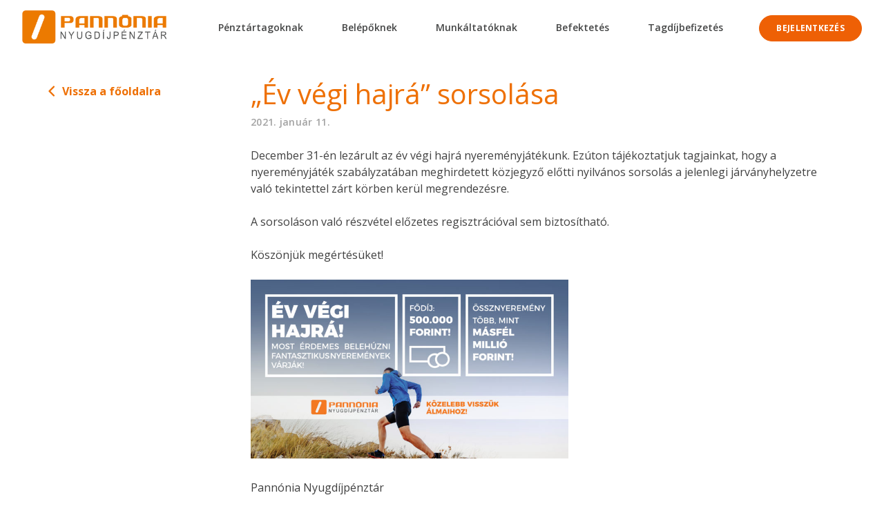

--- FILE ---
content_type: text/html; charset=UTF-8
request_url: https://www.pannonianyp.hu/ev-vegi-hajra-sorsolasa/
body_size: 13943
content:
<!doctype html>
<html lang="hu" itemscope itemtype="https://schema.org/BlogPosting">
<head>
	<meta charset="UTF-8">
	<meta name="viewport" content="width=device-width, initial-scale=1">
	<link rel="profile" href="https://gmpg.org/xfn/11">

	<link href="https://fonts.googleapis.com/css?family=Open+Sans:300,400,600,700&amp;subset=latin-ext" rel="stylesheet">

	
<!-- Simple SEO Improvements - 2.3.1 -->
<meta property="fb:app_id" content="3404905753170664">
<meta name="robots" content="max-image-preview:large">
<meta name="description" content="December 31-én lezárult az év végi hajrá nyereményjátékunk. Ezúton tájékoztatjuk tagjainkat, hogy a nyereményjáték szabályzatában meghirdetett közjegyző előtti nyilvános sorsolás&lt;a href=&quot;https://www.pannonianyp.hu/ev-vegi-hajra-sorsolasa/&quot; class=&quot;more-link&quot;&gt;Tovább olvasom&lt;/a&gt;">
<script type="application/ld+json" id="simple-seo-improvements-json-ld">
{"@context":"https://schema.org","@graph":[{"@type":"Article","@id":"https://www.pannonianyp.hu/ev-vegi-hajra-sorsolasa/#article","isPartOf":{"@id":"https://www.pannonianyp.hu/ev-vegi-hajra-sorsolasa/"},"wordCount":82,"headline":"„Év végi hajrá” sorsolása","commentCount":0,"author":{"@type":"Person","@id":"https://www.pannonianyp.hu/#/schema/person/aa178a3cf1c85aa035f7bb8f7f9194c0","name":"Mrkvicska Ágnes","url":"https://www.pannonianyp.hu/author/agnes-mrkvicska/","image":{"@type":"ImageObject","inLanguage":"hu-HU","@id":"https://www.pannonianyp.hu/#/schema/person/image/","url":"https://secure.gravatar.com/avatar/e81f558331081b466a13b3456420ac398268ec8015e6bb5089dd452e7410dd72?s=512&d=mm&r=g","contentUrl":"https://secure.gravatar.com/avatar/e81f558331081b466a13b3456420ac398268ec8015e6bb5089dd452e7410dd72?s=512&d=mm&r=g","caption":"Mrkvicska Ágnes"}},"inLanguage":"hu-HU"},{"@type":"WebPage","@id":"https://www.pannonianyp.hu/ev-vegi-hajra-sorsolasa/","url":"https://www.pannonianyp.hu/ev-vegi-hajra-sorsolasa/","isPartOf":{"@id":"https://www.pannonianyp.hu/#website"},"inLanguage":"hu-HU","potentialAction":[{"@type":"ReadAction","target":["https://www.pannonianyp.hu/ev-vegi-hajra-sorsolasa/"]}]},{"@type":"BreadcrumbList","@id":"https://www.pannonianyp.hu/#breadcrumb","itemListElement":[{"@type":"ListItem","position":1,"name":"Home Page","item":"https://www.pannonianyp.hu"},{"@type":"ListItem","name":"Bejegyzések","item":"https://www.pannonianyp.hu","position":2},{"@type":"ListItem","name":"„Év végi hajrá” sorsolása","position":3}]},{"@type":"WebSite","@id":"https://www.pannonianyp.hu/#website","url":"https://www.pannonianyp.hu/","name":"Pannónia Nyugdíjpénztár","potentialAction":[{"@type":"SearchAction","target":{"@type":"EntryPoint","urlTemplate":"https://www.pannonianyp.hu/?s={search_term_string}"},"query-input":"required name=search_term_string"}]}]}
</script>

<!-- /Simple SEO Improvements -->
<title>„Év végi hajrá” sorsolása &#8211; Pannónia Nyugdíjpénztár</title>
<meta name='robots' content='max-image-preview:large' />
<link rel="alternate" type="application/rss+xml" title="Pannónia Nyugdíjpénztár &raquo; hírcsatorna" href="https://www.pannonianyp.hu/feed/" />
<link rel="alternate" type="application/rss+xml" title="Pannónia Nyugdíjpénztár &raquo; hozzászólás hírcsatorna" href="https://www.pannonianyp.hu/comments/feed/" />
<link rel="alternate" type="application/rss+xml" title="Pannónia Nyugdíjpénztár &raquo; „Év végi hajrá” sorsolása hozzászólás hírcsatorna" href="https://www.pannonianyp.hu/ev-vegi-hajra-sorsolasa/feed/" />
<link rel="alternate" title="oEmbed (JSON)" type="application/json+oembed" href="https://www.pannonianyp.hu/wp-json/oembed/1.0/embed?url=https%3A%2F%2Fwww.pannonianyp.hu%2Fev-vegi-hajra-sorsolasa%2F" />
<link rel="alternate" title="oEmbed (XML)" type="text/xml+oembed" href="https://www.pannonianyp.hu/wp-json/oembed/1.0/embed?url=https%3A%2F%2Fwww.pannonianyp.hu%2Fev-vegi-hajra-sorsolasa%2F&#038;format=xml" />
<style id='wp-img-auto-sizes-contain-inline-css' type='text/css'>
img:is([sizes=auto i],[sizes^="auto," i]){contain-intrinsic-size:3000px 1500px}
/*# sourceURL=wp-img-auto-sizes-contain-inline-css */
</style>
<style id='wp-emoji-styles-inline-css' type='text/css'>

	img.wp-smiley, img.emoji {
		display: inline !important;
		border: none !important;
		box-shadow: none !important;
		height: 1em !important;
		width: 1em !important;
		margin: 0 0.07em !important;
		vertical-align: -0.1em !important;
		background: none !important;
		padding: 0 !important;
	}
/*# sourceURL=wp-emoji-styles-inline-css */
</style>
<style id='wp-block-library-inline-css' type='text/css'>
:root{--wp-block-synced-color:#7a00df;--wp-block-synced-color--rgb:122,0,223;--wp-bound-block-color:var(--wp-block-synced-color);--wp-editor-canvas-background:#ddd;--wp-admin-theme-color:#007cba;--wp-admin-theme-color--rgb:0,124,186;--wp-admin-theme-color-darker-10:#006ba1;--wp-admin-theme-color-darker-10--rgb:0,107,160.5;--wp-admin-theme-color-darker-20:#005a87;--wp-admin-theme-color-darker-20--rgb:0,90,135;--wp-admin-border-width-focus:2px}@media (min-resolution:192dpi){:root{--wp-admin-border-width-focus:1.5px}}.wp-element-button{cursor:pointer}:root .has-very-light-gray-background-color{background-color:#eee}:root .has-very-dark-gray-background-color{background-color:#313131}:root .has-very-light-gray-color{color:#eee}:root .has-very-dark-gray-color{color:#313131}:root .has-vivid-green-cyan-to-vivid-cyan-blue-gradient-background{background:linear-gradient(135deg,#00d084,#0693e3)}:root .has-purple-crush-gradient-background{background:linear-gradient(135deg,#34e2e4,#4721fb 50%,#ab1dfe)}:root .has-hazy-dawn-gradient-background{background:linear-gradient(135deg,#faaca8,#dad0ec)}:root .has-subdued-olive-gradient-background{background:linear-gradient(135deg,#fafae1,#67a671)}:root .has-atomic-cream-gradient-background{background:linear-gradient(135deg,#fdd79a,#004a59)}:root .has-nightshade-gradient-background{background:linear-gradient(135deg,#330968,#31cdcf)}:root .has-midnight-gradient-background{background:linear-gradient(135deg,#020381,#2874fc)}:root{--wp--preset--font-size--normal:16px;--wp--preset--font-size--huge:42px}.has-regular-font-size{font-size:1em}.has-larger-font-size{font-size:2.625em}.has-normal-font-size{font-size:var(--wp--preset--font-size--normal)}.has-huge-font-size{font-size:var(--wp--preset--font-size--huge)}.has-text-align-center{text-align:center}.has-text-align-left{text-align:left}.has-text-align-right{text-align:right}.has-fit-text{white-space:nowrap!important}#end-resizable-editor-section{display:none}.aligncenter{clear:both}.items-justified-left{justify-content:flex-start}.items-justified-center{justify-content:center}.items-justified-right{justify-content:flex-end}.items-justified-space-between{justify-content:space-between}.screen-reader-text{border:0;clip-path:inset(50%);height:1px;margin:-1px;overflow:hidden;padding:0;position:absolute;width:1px;word-wrap:normal!important}.screen-reader-text:focus{background-color:#ddd;clip-path:none;color:#444;display:block;font-size:1em;height:auto;left:5px;line-height:normal;padding:15px 23px 14px;text-decoration:none;top:5px;width:auto;z-index:100000}html :where(.has-border-color){border-style:solid}html :where([style*=border-top-color]){border-top-style:solid}html :where([style*=border-right-color]){border-right-style:solid}html :where([style*=border-bottom-color]){border-bottom-style:solid}html :where([style*=border-left-color]){border-left-style:solid}html :where([style*=border-width]){border-style:solid}html :where([style*=border-top-width]){border-top-style:solid}html :where([style*=border-right-width]){border-right-style:solid}html :where([style*=border-bottom-width]){border-bottom-style:solid}html :where([style*=border-left-width]){border-left-style:solid}html :where(img[class*=wp-image-]){height:auto;max-width:100%}:where(figure){margin:0 0 1em}html :where(.is-position-sticky){--wp-admin--admin-bar--position-offset:var(--wp-admin--admin-bar--height,0px)}@media screen and (max-width:600px){html :where(.is-position-sticky){--wp-admin--admin-bar--position-offset:0px}}

/*# sourceURL=wp-block-library-inline-css */
</style><style id='global-styles-inline-css' type='text/css'>
:root{--wp--preset--aspect-ratio--square: 1;--wp--preset--aspect-ratio--4-3: 4/3;--wp--preset--aspect-ratio--3-4: 3/4;--wp--preset--aspect-ratio--3-2: 3/2;--wp--preset--aspect-ratio--2-3: 2/3;--wp--preset--aspect-ratio--16-9: 16/9;--wp--preset--aspect-ratio--9-16: 9/16;--wp--preset--color--black: #000000;--wp--preset--color--cyan-bluish-gray: #abb8c3;--wp--preset--color--white: #ffffff;--wp--preset--color--pale-pink: #f78da7;--wp--preset--color--vivid-red: #cf2e2e;--wp--preset--color--luminous-vivid-orange: #ff6900;--wp--preset--color--luminous-vivid-amber: #fcb900;--wp--preset--color--light-green-cyan: #7bdcb5;--wp--preset--color--vivid-green-cyan: #00d084;--wp--preset--color--pale-cyan-blue: #8ed1fc;--wp--preset--color--vivid-cyan-blue: #0693e3;--wp--preset--color--vivid-purple: #9b51e0;--wp--preset--gradient--vivid-cyan-blue-to-vivid-purple: linear-gradient(135deg,rgb(6,147,227) 0%,rgb(155,81,224) 100%);--wp--preset--gradient--light-green-cyan-to-vivid-green-cyan: linear-gradient(135deg,rgb(122,220,180) 0%,rgb(0,208,130) 100%);--wp--preset--gradient--luminous-vivid-amber-to-luminous-vivid-orange: linear-gradient(135deg,rgb(252,185,0) 0%,rgb(255,105,0) 100%);--wp--preset--gradient--luminous-vivid-orange-to-vivid-red: linear-gradient(135deg,rgb(255,105,0) 0%,rgb(207,46,46) 100%);--wp--preset--gradient--very-light-gray-to-cyan-bluish-gray: linear-gradient(135deg,rgb(238,238,238) 0%,rgb(169,184,195) 100%);--wp--preset--gradient--cool-to-warm-spectrum: linear-gradient(135deg,rgb(74,234,220) 0%,rgb(151,120,209) 20%,rgb(207,42,186) 40%,rgb(238,44,130) 60%,rgb(251,105,98) 80%,rgb(254,248,76) 100%);--wp--preset--gradient--blush-light-purple: linear-gradient(135deg,rgb(255,206,236) 0%,rgb(152,150,240) 100%);--wp--preset--gradient--blush-bordeaux: linear-gradient(135deg,rgb(254,205,165) 0%,rgb(254,45,45) 50%,rgb(107,0,62) 100%);--wp--preset--gradient--luminous-dusk: linear-gradient(135deg,rgb(255,203,112) 0%,rgb(199,81,192) 50%,rgb(65,88,208) 100%);--wp--preset--gradient--pale-ocean: linear-gradient(135deg,rgb(255,245,203) 0%,rgb(182,227,212) 50%,rgb(51,167,181) 100%);--wp--preset--gradient--electric-grass: linear-gradient(135deg,rgb(202,248,128) 0%,rgb(113,206,126) 100%);--wp--preset--gradient--midnight: linear-gradient(135deg,rgb(2,3,129) 0%,rgb(40,116,252) 100%);--wp--preset--font-size--small: 13px;--wp--preset--font-size--medium: 20px;--wp--preset--font-size--large: 36px;--wp--preset--font-size--x-large: 42px;--wp--preset--spacing--20: 0.44rem;--wp--preset--spacing--30: 0.67rem;--wp--preset--spacing--40: 1rem;--wp--preset--spacing--50: 1.5rem;--wp--preset--spacing--60: 2.25rem;--wp--preset--spacing--70: 3.38rem;--wp--preset--spacing--80: 5.06rem;--wp--preset--shadow--natural: 6px 6px 9px rgba(0, 0, 0, 0.2);--wp--preset--shadow--deep: 12px 12px 50px rgba(0, 0, 0, 0.4);--wp--preset--shadow--sharp: 6px 6px 0px rgba(0, 0, 0, 0.2);--wp--preset--shadow--outlined: 6px 6px 0px -3px rgb(255, 255, 255), 6px 6px rgb(0, 0, 0);--wp--preset--shadow--crisp: 6px 6px 0px rgb(0, 0, 0);}:where(.is-layout-flex){gap: 0.5em;}:where(.is-layout-grid){gap: 0.5em;}body .is-layout-flex{display: flex;}.is-layout-flex{flex-wrap: wrap;align-items: center;}.is-layout-flex > :is(*, div){margin: 0;}body .is-layout-grid{display: grid;}.is-layout-grid > :is(*, div){margin: 0;}:where(.wp-block-columns.is-layout-flex){gap: 2em;}:where(.wp-block-columns.is-layout-grid){gap: 2em;}:where(.wp-block-post-template.is-layout-flex){gap: 1.25em;}:where(.wp-block-post-template.is-layout-grid){gap: 1.25em;}.has-black-color{color: var(--wp--preset--color--black) !important;}.has-cyan-bluish-gray-color{color: var(--wp--preset--color--cyan-bluish-gray) !important;}.has-white-color{color: var(--wp--preset--color--white) !important;}.has-pale-pink-color{color: var(--wp--preset--color--pale-pink) !important;}.has-vivid-red-color{color: var(--wp--preset--color--vivid-red) !important;}.has-luminous-vivid-orange-color{color: var(--wp--preset--color--luminous-vivid-orange) !important;}.has-luminous-vivid-amber-color{color: var(--wp--preset--color--luminous-vivid-amber) !important;}.has-light-green-cyan-color{color: var(--wp--preset--color--light-green-cyan) !important;}.has-vivid-green-cyan-color{color: var(--wp--preset--color--vivid-green-cyan) !important;}.has-pale-cyan-blue-color{color: var(--wp--preset--color--pale-cyan-blue) !important;}.has-vivid-cyan-blue-color{color: var(--wp--preset--color--vivid-cyan-blue) !important;}.has-vivid-purple-color{color: var(--wp--preset--color--vivid-purple) !important;}.has-black-background-color{background-color: var(--wp--preset--color--black) !important;}.has-cyan-bluish-gray-background-color{background-color: var(--wp--preset--color--cyan-bluish-gray) !important;}.has-white-background-color{background-color: var(--wp--preset--color--white) !important;}.has-pale-pink-background-color{background-color: var(--wp--preset--color--pale-pink) !important;}.has-vivid-red-background-color{background-color: var(--wp--preset--color--vivid-red) !important;}.has-luminous-vivid-orange-background-color{background-color: var(--wp--preset--color--luminous-vivid-orange) !important;}.has-luminous-vivid-amber-background-color{background-color: var(--wp--preset--color--luminous-vivid-amber) !important;}.has-light-green-cyan-background-color{background-color: var(--wp--preset--color--light-green-cyan) !important;}.has-vivid-green-cyan-background-color{background-color: var(--wp--preset--color--vivid-green-cyan) !important;}.has-pale-cyan-blue-background-color{background-color: var(--wp--preset--color--pale-cyan-blue) !important;}.has-vivid-cyan-blue-background-color{background-color: var(--wp--preset--color--vivid-cyan-blue) !important;}.has-vivid-purple-background-color{background-color: var(--wp--preset--color--vivid-purple) !important;}.has-black-border-color{border-color: var(--wp--preset--color--black) !important;}.has-cyan-bluish-gray-border-color{border-color: var(--wp--preset--color--cyan-bluish-gray) !important;}.has-white-border-color{border-color: var(--wp--preset--color--white) !important;}.has-pale-pink-border-color{border-color: var(--wp--preset--color--pale-pink) !important;}.has-vivid-red-border-color{border-color: var(--wp--preset--color--vivid-red) !important;}.has-luminous-vivid-orange-border-color{border-color: var(--wp--preset--color--luminous-vivid-orange) !important;}.has-luminous-vivid-amber-border-color{border-color: var(--wp--preset--color--luminous-vivid-amber) !important;}.has-light-green-cyan-border-color{border-color: var(--wp--preset--color--light-green-cyan) !important;}.has-vivid-green-cyan-border-color{border-color: var(--wp--preset--color--vivid-green-cyan) !important;}.has-pale-cyan-blue-border-color{border-color: var(--wp--preset--color--pale-cyan-blue) !important;}.has-vivid-cyan-blue-border-color{border-color: var(--wp--preset--color--vivid-cyan-blue) !important;}.has-vivid-purple-border-color{border-color: var(--wp--preset--color--vivid-purple) !important;}.has-vivid-cyan-blue-to-vivid-purple-gradient-background{background: var(--wp--preset--gradient--vivid-cyan-blue-to-vivid-purple) !important;}.has-light-green-cyan-to-vivid-green-cyan-gradient-background{background: var(--wp--preset--gradient--light-green-cyan-to-vivid-green-cyan) !important;}.has-luminous-vivid-amber-to-luminous-vivid-orange-gradient-background{background: var(--wp--preset--gradient--luminous-vivid-amber-to-luminous-vivid-orange) !important;}.has-luminous-vivid-orange-to-vivid-red-gradient-background{background: var(--wp--preset--gradient--luminous-vivid-orange-to-vivid-red) !important;}.has-very-light-gray-to-cyan-bluish-gray-gradient-background{background: var(--wp--preset--gradient--very-light-gray-to-cyan-bluish-gray) !important;}.has-cool-to-warm-spectrum-gradient-background{background: var(--wp--preset--gradient--cool-to-warm-spectrum) !important;}.has-blush-light-purple-gradient-background{background: var(--wp--preset--gradient--blush-light-purple) !important;}.has-blush-bordeaux-gradient-background{background: var(--wp--preset--gradient--blush-bordeaux) !important;}.has-luminous-dusk-gradient-background{background: var(--wp--preset--gradient--luminous-dusk) !important;}.has-pale-ocean-gradient-background{background: var(--wp--preset--gradient--pale-ocean) !important;}.has-electric-grass-gradient-background{background: var(--wp--preset--gradient--electric-grass) !important;}.has-midnight-gradient-background{background: var(--wp--preset--gradient--midnight) !important;}.has-small-font-size{font-size: var(--wp--preset--font-size--small) !important;}.has-medium-font-size{font-size: var(--wp--preset--font-size--medium) !important;}.has-large-font-size{font-size: var(--wp--preset--font-size--large) !important;}.has-x-large-font-size{font-size: var(--wp--preset--font-size--x-large) !important;}
/*# sourceURL=global-styles-inline-css */
</style>

<style id='classic-theme-styles-inline-css' type='text/css'>
/*! This file is auto-generated */
.wp-block-button__link{color:#fff;background-color:#32373c;border-radius:9999px;box-shadow:none;text-decoration:none;padding:calc(.667em + 2px) calc(1.333em + 2px);font-size:1.125em}.wp-block-file__button{background:#32373c;color:#fff;text-decoration:none}
/*# sourceURL=/wp-includes/css/classic-themes.min.css */
</style>
<link rel='stylesheet' id='wp-components-css' href='https://www.pannonianyp.hu/wp-includes/css/dist/components/style.min.css?ver=6.9' type='text/css' media='all' />
<link rel='stylesheet' id='wp-preferences-css' href='https://www.pannonianyp.hu/wp-includes/css/dist/preferences/style.min.css?ver=6.9' type='text/css' media='all' />
<link rel='stylesheet' id='wp-block-editor-css' href='https://www.pannonianyp.hu/wp-includes/css/dist/block-editor/style.min.css?ver=6.9' type='text/css' media='all' />
<link rel='stylesheet' id='popup-maker-block-library-style-css' href='https://www.pannonianyp.hu/wp-content/plugins/popup-maker/dist/packages/block-library-style.css?ver=dbea705cfafe089d65f1' type='text/css' media='all' />
<link rel='stylesheet' id='monkeymodal-css' href='https://www.pannonianyp.hu/wp-content/plugins/monkeymodal/public/css/monkeymodal-public.css?ver=1.0.0' type='text/css' media='all' />
<link rel='stylesheet' id='op_css-css' href='https://www.pannonianyp.hu/wp-content/plugins/wp-opening-hours/dist/styles/main.css?ver=6.9' type='text/css' media='all' />
<link rel='stylesheet' id='pannonia-css-css' href='https://www.pannonianyp.hu/wp-content/themes/pannonia/dist/bundle.css?ver=6.9' type='text/css' media='all' />
<script type="text/javascript" src="https://www.pannonianyp.hu/wp-includes/js/jquery/jquery.min.js?ver=3.7.1" id="jquery-core-js"></script>
<script type="text/javascript" src="https://www.pannonianyp.hu/wp-includes/js/jquery/jquery-migrate.min.js?ver=3.4.1" id="jquery-migrate-js"></script>
<script type="text/javascript" src="https://www.pannonianyp.hu/wp-content/plugins/custom-shortcodes/js/customShortcodes.js?ver=6.9" id="custom-shortcodes-js"></script>
<script type="text/javascript" src="https://www.pannonianyp.hu/wp-content/plugins/monkeymodal/public/js/monkeymodal-public.js?ver=1.0.0" id="monkeymodal-js"></script>

<!-- OG: 3.3.8 --><link rel="image_src" href="https://www.pannonianyp.hu/wp-content/uploads/2021/01/Megtakaritas-novelo-akcio-16_9-online-scaled.jpg"><meta name="msapplication-TileImage" content="https://www.pannonianyp.hu/wp-content/uploads/2021/01/Megtakaritas-novelo-akcio-16_9-online-scaled.jpg">
<meta property="og:image" content="https://www.pannonianyp.hu/wp-content/uploads/2021/01/Megtakaritas-novelo-akcio-16_9-online-scaled.jpg"><meta property="og:image:secure_url" content="https://www.pannonianyp.hu/wp-content/uploads/2021/01/Megtakaritas-novelo-akcio-16_9-online-scaled.jpg"><meta property="og:image:width" content="2560"><meta property="og:image:height" content="1440"><meta property="og:image:alt" content="Megtakarítás növelő akció 16_9 &#8211; online"><meta property="og:image:type" content="image/jpeg"><meta property="og:description" content="December 31-én lezárult az év végi hajrá nyereményjátékunk. Ezúton tájékoztatjuk tagjainkat, hogy a nyereményjáték szabályzatában meghirdetett közjegyző előtti nyilvános sorsolás a jelenlegi járványhelyzetre való tekintettel zárt körben kerül megrendezésre. A sorsoláson való részvétel előzetes regisztrációval sem biztosítható. Köszönjük megértésüket! Pannónia Nyugdíjpénztár"><meta property="og:type" content="article"><meta property="og:locale" content="hu"><meta property="og:site_name" content="Pannónia Nyugdíjpénztár"><meta property="og:title" content="„Év végi hajrá” sorsolása"><meta property="og:url" content="https://www.pannonianyp.hu/ev-vegi-hajra-sorsolasa/"><meta property="og:updated_time" content="2021-01-12T12:12:25+01:00">
<meta property="article:published_time" content="2021-01-11T13:50:05+00:00"><meta property="article:modified_time" content="2021-01-12T11:12:25+00:00"><meta property="article:section" content="Aktualitások"><meta property="article:author:first_name" content="Ágnes"><meta property="article:author:last_name" content="Mrkvicska"><meta property="article:author:username" content="Mrkvicska Ágnes">
<meta property="twitter:partner" content="ogwp"><meta property="twitter:card" content="summary_large_image"><meta property="twitter:image" content="https://www.pannonianyp.hu/wp-content/uploads/2021/01/Megtakaritas-novelo-akcio-16_9-online-scaled.jpg"><meta property="twitter:image:alt" content="Megtakarítás növelő akció 16_9 &#8211; online"><meta property="twitter:title" content="„Év végi hajrá” sorsolása"><meta property="twitter:description" content="December 31-én lezárult az év végi hajrá nyereményjátékunk. Ezúton tájékoztatjuk tagjainkat, hogy a nyereményjáték szabályzatában meghirdetett közjegyző előtti nyilvános sorsolás a jelenlegi..."><meta property="twitter:url" content="https://www.pannonianyp.hu/ev-vegi-hajra-sorsolasa/"><meta property="twitter:label1" content="Reading time"><meta property="twitter:data1" content="Less than a minute">
<meta itemprop="image" content="https://www.pannonianyp.hu/wp-content/uploads/2021/01/Megtakaritas-novelo-akcio-16_9-online-scaled.jpg"><meta itemprop="name" content="„Év végi hajrá” sorsolása"><meta itemprop="description" content="December 31-én lezárult az év végi hajrá nyereményjátékunk. Ezúton tájékoztatjuk tagjainkat, hogy a nyereményjáték szabályzatában meghirdetett közjegyző előtti nyilvános sorsolás a jelenlegi járványhelyzetre való tekintettel zárt körben kerül megrendezésre. A sorsoláson való részvétel előzetes regisztrációval sem biztosítható. Köszönjük megértésüket! Pannónia Nyugdíjpénztár"><meta itemprop="datePublished" content="2021-01-11"><meta itemprop="dateModified" content="2021-01-12T11:12:25+00:00">
<meta property="profile:first_name" content="Ágnes"><meta property="profile:last_name" content="Mrkvicska"><meta property="profile:username" content="Mrkvicska Ágnes">
<!-- /OG -->

<link rel="https://api.w.org/" href="https://www.pannonianyp.hu/wp-json/" /><link rel="alternate" title="JSON" type="application/json" href="https://www.pannonianyp.hu/wp-json/wp/v2/posts/3056" /><link rel="EditURI" type="application/rsd+xml" title="RSD" href="https://www.pannonianyp.hu/xmlrpc.php?rsd" />
<meta name="generator" content="WordPress 6.9" />
<link rel="canonical" href="https://www.pannonianyp.hu/ev-vegi-hajra-sorsolasa/" />
<link rel='shortlink' href='https://www.pannonianyp.hu/?p=3056' />
		<script type="text/javascript">
    var ajaxurl = "https://www.pannonianyp.hu/wp-admin/admin-ajax.php";
    </script>
			<link rel="search" type="application/opensearchdescription+xml" title="Pannónia Nyugdíjpénztár" href="https://www.pannonianyp.hu/opensearch.xml" />
		<link rel="pingback" href="https://www.pannonianyp.hu/xmlrpc.php">		<style type="text/css">
					.site-title,
			.site-description {
				position: absolute;
				clip: rect(1px, 1px, 1px, 1px);
			}
				</style>
		<link rel="icon" href="https://www.pannonianyp.hu/wp-content/uploads/2019/02/cropped-logo-color-01-1-1-32x32.png" sizes="32x32" />
<link rel="icon" href="https://www.pannonianyp.hu/wp-content/uploads/2019/02/cropped-logo-color-01-1-1-192x192.png" sizes="192x192" />
<link rel="apple-touch-icon" href="https://www.pannonianyp.hu/wp-content/uploads/2019/02/cropped-logo-color-01-1-1-180x180.png" />
<meta name="msapplication-TileImage" content="https://www.pannonianyp.hu/wp-content/uploads/2019/02/cropped-logo-color-01-1-1-270x270.png" />
		<style type="text/css" id="wp-custom-css">
			.c-link-button-disabled {
  background: #999;
  color: #555;
  cursor: not-allowed;
  pointer-events: none;
}
/*Xmas stuff
.l-section--swiper {
	background-color: #ffffff;
}
.xmas-header-inset {
	padding-bottom: 30px;
}
@media screen and (max-width: 960px) {
  .xmas-header-inset {
	padding-bottom: 18px;
}
}*/

a.back-to-home {
	position: relative;
	padding-left: 20px;
}
a.back-to-home::before {
	position: absolute;
	left: 0; 
	top: 0;
	bottom: 0;
	margin: auto 0;
}

/* Nyomtatványok félsorok grid fix*/
.page-template-related-forms .site-main .l-items-grid {
    justify-content: flex-start;
}
.page-template-related-forms .site-main .l-items-grid__item--middle-row {
    margin-right: 10px;
}
.page-template-related-forms .site-main .l-items-grid__item--last-row {
    margin-right: 10px;
}
/* END - Nyomtatványok félsorok grid fix*/


/* popup focus border */
.pum-content:focus {
	outline: none;
}




/* Nyomtatványok - Navigáció */

.docs-main-nav {
	display: grid;
  grid-template-columns: repeat(auto-fill, minmax(244px, 1fr));
  grid-gap: 15px;
  list-style-type: none;
  padding: 10px;
  margin: 10px 0;
}

.docs-main-nav li {
  display: flex;
}

.docs-main-nav li a {
	display: flex;
	flex-direction: column;
	border-radius: 24px;
	text-align: center;
  align-items: center;
  justify-content: center;
  padding: 2% 2%;
  border: 1px solid #ee6005;
  background-color: #ee6005;
  color: #fff;
  text-transform: uppercase;
	color: #fff;
	font-weight: 600;
	font-size: 24px;
	text-decoration: none;
  width: 100%;
}

@media (max-width: 320px) {
	.docs-main-nav li a {
			font-size: 18px;
	}
}

.docs-main-nav li.mline-item a {
  font-size: 18px;
}
.docs-main-nav li a:focus-visible,
.docs-main-nav li a:hover {
	border: 1px solid #fff;
	text-decoration: underline;
}

.docs-main-nav li img {
	margin-right: 5px;
  width: 33%;
  max-width: 72px;
  height: auto;
	padding: 5px;
}

.members .member {
	margin-bottom: 2em;
}

.members  .member--avatar img {
	height: 200px;
	width: auto;
}


.c-partner-swiper .swiper-wrapper {
	display: flex;
    justify-content: center;
}		</style>
			
	<!-- Start cookieyes banner -->
    <script id="cookieyes" type="text/javascript" src="https://cdn-cookieyes.com/client_data/49efe18aafe8d95790a1e58f.js"></script>
    <!-- End cookieyes banner --> 
	
	
	
	<!-- Google Tag Manager -->
	<script>(function(w,d,s,l,i){w[l]=w[l]||[];w[l].push({'gtm.start':
	new Date().getTime(),event:'gtm.js'});var f=d.getElementsByTagName(s)[0],
	j=d.createElement(s),dl=l!='dataLayer'?'&l='+l:'';j.async=true;
	j.setAttribute('data-cookieyes', 'cookieyes-necessary');
	j.src=
	'https://www.googletagmanager.com/gtm.js?id='+i+dl;f.parentNode.insertBefore(j,f);
	})(window,document,'script','dataLayer','GTM-TM9MN2L');</script>
	<!-- End Google Tag Manager -->

	<style>
		.cookiefirst-root [data-cookiefirst-button="secondary"],
		.cookiefirst-root [data-cookiefirst-button="primary"] {
			padding-top: 12px!important;
			padding-bottom: 12px!important;
			max-width: 350px;
		}
		.cookiefirst-root [data-cookiefirst-button="secondary"][data-cf-action="reject"] {
			color: #444 !important;
		}
	</style>
</head>

<body class="wp-singular post-template-default single single-post postid-3056 single-format-standard wp-custom-logo wp-theme-pannonia no-sidebar">
		<script type="application/ld+json">
  {
    "@context": [
        "http://schema.org"
    ],
    "@type": "Place",
    "name": "\u00dcgyf\u00e9lszolg\u00e1lat - el\u00e9rhet\u0151 visszajelz\u00e9s",
    "openingHoursSpecification": [
        {
            "@type": "OpeningHoursSpecification",
            "opens": "08:00",
            "closes": "16:00",
            "dayOfWeek": "http://schema.org/Monday"
        },
        {
            "@type": "OpeningHoursSpecification",
            "opens": "08:00",
            "closes": "16:00",
            "dayOfWeek": "http://schema.org/Tuesday"
        },
        {
            "@type": "OpeningHoursSpecification",
            "opens": "08:00",
            "closes": "20:00",
            "dayOfWeek": "http://schema.org/Wednesday"
        },
        {
            "@type": "OpeningHoursSpecification",
            "opens": "08:00",
            "closes": "16:00",
            "dayOfWeek": "http://schema.org/Thursday"
        },
        {
            "@type": "OpeningHoursSpecification",
            "opens": "08:00",
            "closes": "16:00",
            "dayOfWeek": "http://schema.org/Friday"
        }
    ]
}</script>
<div id="page" class="site">
	<a class="skip-link screen-reader-text" href="#content">Skip to content</a>

	<header id="masthead" class="site-header">
		<div class="container-fluid">
			<div class="site-branding">
									<p class="site-title"><a href="https://www.pannonianyp.hu/" rel="home">Pannónia Nyugdíjpénztár</a></p>
								</div><!-- .site-branding -->

			<nav id="site-navigation" class="main-navigation">
								<div class="menu-top">
					<div class="c-logo">
						<a href="/" class="link-wrapper">
							<img src="https://www.pannonianyp.hu/wp-content/themes/pannonia/image/logo_pannonia.svg" alt="Pannónia nyugdíjpénztár logó">
						</a>
					</div>
					<div id="hamburger_button" class="hamburger-button closed">

						<!-- <svg id="hamburger_close" xmlns="http://www.w3.org/2000/svg" viewBox="0 0 352 512"><path fill="#454646" d="M242.72 256l100.07-100.07c12.28-12.28 12.28-32.19 0-44.48l-22.24-22.24c-12.28-12.28-32.19-12.28-44.48 0L176 189.28 75.93 89.21c-12.28-12.28-32.19-12.28-44.48 0L9.21 111.45c-12.28 12.28-12.28 32.19 0 44.48L109.28 256 9.21 356.07c-12.28 12.28-12.28 32.19 0 44.48l22.24 22.24c12.28 12.28 32.2 12.28 44.48 0L176 322.72l100.07 100.07c12.28 12.28 32.2 12.28 44.48 0l22.24-22.24c12.28-12.28 12.28-32.19 0-44.48L242.72 256z"/></svg>
						<svg id="hamburger_open" xmlns="http://www.w3.org/2000/svg" viewBox="0 0 448 512"><path fill="#454646" d="M16 132h416c8.837 0 16-7.163 16-16V76c0-8.837-7.163-16-16-16H16C7.163 60 0 67.163 0 76v40c0 8.837 7.163 16 16 16zm0 160h416c8.837 0 16-7.163 16-16v-40c0-8.837-7.163-16-16-16H16c-8.837 0-16 7.163-16 16v40c0 8.837 7.163 16 16 16zm0 160h416c8.837 0 16-7.163 16-16v-40c0-8.837-7.163-16-16-16H16c-8.837 0-16 7.163-16 16v40c0 8.837 7.163 16 16 16z"/></svg> -->
					</div>
				</div>

				<div class="menu-main-menu-container"><ul id="primary-menu" class="menu"><li id="menu-item-7" class="unclickable menu-item menu-item-type-custom menu-item-object-custom menu-item-has-children menu-item-7"><a>Pénztártagoknak</a>
<ul class="sub-menu">
	<li id="menu-item-5728" class="menu-item menu-item-type-post_type menu-item-object-post menu-item-5728"><a href="https://www.pannonianyp.hu/tajekoztato-es-gyakran-ismetelt-kerdesek-az-onkentes-nyugdijpenztari-megtakaritas-lakascelu-felhasznalasanak-lehetosegerol/">Tájékoztató és GYIK: Lakáscélú felhasználás</a></li>
	<li id="menu-item-3502" class="menu-item menu-item-type-post_type menu-item-object-page menu-item-3502"><a href="https://www.pannonianyp.hu/dimenzios-tagoknak/">Dimenziós tagoknak</a></li>
	<li id="menu-item-257" class="menu-item menu-item-type-post_type menu-item-object-page menu-item-257"><a href="https://www.pannonianyp.hu/pannonport/">PannonPort<sup>T</sup></a></li>
	<li id="menu-item-1703" class="menu-item menu-item-type-post_type menu-item-object-page menu-item-1703"><a href="https://www.pannonianyp.hu/tagdij/">Tagdíj</a></li>
	<li id="menu-item-268" class="menu-item menu-item-type-post_type menu-item-object-page menu-item-268"><a href="https://www.pannonianyp.hu/adokedvezmeny/">Adókedvezmény</a></li>
	<li id="menu-item-271" class="menu-item menu-item-type-post_type menu-item-object-page menu-item-271"><a href="https://www.pannonianyp.hu/athozom-a-vagyonomat-masik-penztarbol/">Áthozom a vagyonomat másik pénztárból</a></li>
	<li id="menu-item-274" class="menu-item menu-item-type-post_type menu-item-object-page menu-item-274"><a href="https://www.pannonianyp.hu/portfoliot-valtok/">Portfóliót váltok</a></li>
	<li id="menu-item-277" class="menu-item menu-item-type-post_type menu-item-object-page menu-item-277"><a href="https://www.pannonianyp.hu/mar-10-eve-tag-vagyok/">Már 10 éve tag vagyok</a></li>
	<li id="menu-item-4904" class="menu-item menu-item-type-post_type menu-item-object-page menu-item-4904"><a href="https://www.pannonianyp.hu/nyugdijas-lettem/">Nyugdíjas lettem</a></li>
	<li id="menu-item-283" class="menu-item menu-item-type-post_type menu-item-object-page menu-item-283"><a href="https://www.pannonianyp.hu/tagi-kolcson/">Tagi kölcsön</a></li>
	<li id="menu-item-286" class="menu-item menu-item-type-post_type menu-item-object-page menu-item-286"><a href="https://www.pannonianyp.hu/online-hozzaferes-igenylese/">Online hozzáférés igénylése Pénztártagoknak</a></li>
	<li id="menu-item-289" class="menu-item menu-item-type-post_type menu-item-object-page menu-item-289"><a href="https://www.pannonianyp.hu/kifizetes-orokos-reszere/">Kifizetés örökös részére</a></li>
	<li id="menu-item-2443" class="menu-item menu-item-type-post_type menu-item-object-page menu-item-2443"><a href="https://www.pannonianyp.hu/ugyfel-atvilagitas/">Ügyfél-átvilágítás</a></li>
	<li id="menu-item-2773" class="menu-item menu-item-type-post_type menu-item-object-page menu-item-2773"><a href="https://www.pannonianyp.hu/tagjaink-biztositasa/">Tagjaink biztosítása</a></li>
	<li id="menu-item-161" class="menu-item menu-item-type-post_type menu-item-object-page menu-item-161"><a href="https://www.pannonianyp.hu/penztarunkrol/">Pénztárunkról</a></li>
</ul>
</li>
<li id="menu-item-8" class="unclickable menu-item menu-item-type-custom menu-item-object-custom menu-item-has-children menu-item-8"><a>Belépőknek</a>
<ul class="sub-menu">
	<li id="menu-item-1951" class="menu-item menu-item-type-post_type menu-item-object-page menu-item-1951"><a href="https://www.pannonianyp.hu/uj-belepo-vagyok/">Új belépő vagyok</a></li>
	<li id="menu-item-292" class="menu-item menu-item-type-post_type menu-item-object-page menu-item-292"><a href="https://www.pannonianyp.hu/mas-penztarbol-atlepo-vagyok/">Más pénztárból átlépő vagyok</a></li>
	<li id="menu-item-295" class="menu-item menu-item-type-post_type menu-item-object-page menu-item-295"><a href="https://www.pannonianyp.hu/nyugdijpenztarakrol-altalaban/">Nyugdíjpénztárakról általában</a></li>
</ul>
</li>
<li id="menu-item-9" class="unclickable menu-item menu-item-type-custom menu-item-object-custom menu-item-has-children menu-item-9"><a>Munkáltatóknak</a>
<ul class="sub-menu">
	<li id="menu-item-298" class="menu-item menu-item-type-post_type menu-item-object-page menu-item-298"><a href="https://www.pannonianyp.hu/pannonportm/">PannonPort<sup>M</sup></a></li>
	<li id="menu-item-322" class="menu-item menu-item-type-post_type menu-item-object-page menu-item-322"><a href="https://www.pannonianyp.hu/tajekoztato/">Tájékoztató</a></li>
	<li id="menu-item-301" class="menu-item menu-item-type-post_type menu-item-object-page menu-item-301"><a href="https://www.pannonianyp.hu/szerzodeskotes/">Szerződéskötés</a></li>
	<li id="menu-item-788" class="menu-item menu-item-type-post_type menu-item-object-page menu-item-788"><a href="https://www.pannonianyp.hu/munkaltatoi-hozzaferes-igenyles/">Munkáltatói hozzáférés igénylés</a></li>
</ul>
</li>
<li id="menu-item-10" class="unclickable menu-item menu-item-type-custom menu-item-object-custom menu-item-has-children menu-item-10"><a>Befektetés</a>
<ul class="sub-menu">
	<li id="menu-item-1106" class="menu-item menu-item-type-post_type menu-item-object-page menu-item-1106"><a href="https://www.pannonianyp.hu/segitunk-a-portfolio-valasztasban/">Portfóliók</a></li>
	<li id="menu-item-1105" class="menu-item menu-item-type-post_type menu-item-object-page menu-item-1105"><a href="https://www.pannonianyp.hu/portfoliot-valtok/">Portfólió választás</a></li>
	<li id="menu-item-1107" class="menu-item menu-item-type-post_type menu-item-object-page menu-item-1107"><a href="https://www.pannonianyp.hu/arfolyamok/">Portfóliók árfolyama</a></li>
	<li id="menu-item-718" class="menu-item menu-item-type-post_type menu-item-object-page menu-item-718"><a href="https://www.pannonianyp.hu/nyugdijkalkulator/">Nyugdíj-megtakarítás kalkulátor</a></li>
	<li id="menu-item-311" class="menu-item menu-item-type-post_type menu-item-object-page menu-item-311"><a href="https://www.pannonianyp.hu/hozamok/">Hozamok</a></li>
	<li id="menu-item-314" class="menu-item menu-item-type-post_type menu-item-object-page menu-item-314"><a href="https://www.pannonianyp.hu/elszamolo-egyseg/">Elszámoló egység</a></li>
	<li id="menu-item-5230" class="menu-item menu-item-type-post_type menu-item-object-page menu-item-5230"><a href="https://www.pannonianyp.hu/fenntarthatosag/">Fenntarthatóság</a></li>
</ul>
</li>
<li id="menu-item-13" class="highlight menu-item menu-item-type-custom menu-item-object-custom menu-item-13"><a href="/bankkartyas-tagdijbefizetes">Tagdíjbefizetés</a></li>
<li id="menu-item-14" class="highlight primary menu-item menu-item-type-custom menu-item-object-custom menu-item-14"><a href="https://tagiportalpnyp.pannonianyp.hu/login">Bejelentkezés</a></li>
</ul></div>
						<!-- <div class="main-menu-dropdown">
							<a class="dropdown"></a>

							<div class="menu-main-menu-dropdown-container">
								<div class="menu-main-sub-menu-dropdown-wrapper"><ul id="sub-menu" class="menu"><li id="menu-item-523" class="menu-item menu-item-type-custom menu-item-object-custom menu-item-523"><a href="https://tagiportalpnyp.pannonianyp.hu/ingridportal/login?type=magan">Bejelentkezés magánszemélyeknek</a></li>
<li id="menu-item-524" class="menu-item menu-item-type-custom menu-item-object-custom menu-item-524"><a href="https://munkaportalpnyp.pannonianyp.hu/ingridportal/login?type=uzleti">Bejelentkezés munkáltatóknak</a></li>
</ul></div>							</div>
						</div> -->

						<div class="main-menu-dropdown main-menu-dropdown-hamburger">
							<a class="dropdown dropdown-hamburger"></a>

							<div class="menu-main-menu-dropdown-container">
								<div class="menu-main-menu-dropdown-wrapper"><ul id="main-sub-menu" class="menu"><li class="unclickable menu-item menu-item-type-custom menu-item-object-custom menu-item-has-children menu-item-7"><a>Pénztártagoknak</a>
<ul class="sub-menu">
	<li class="menu-item menu-item-type-post_type menu-item-object-post menu-item-5728"><a href="https://www.pannonianyp.hu/tajekoztato-es-gyakran-ismetelt-kerdesek-az-onkentes-nyugdijpenztari-megtakaritas-lakascelu-felhasznalasanak-lehetosegerol/">Tájékoztató és GYIK: Lakáscélú felhasználás</a></li>
	<li class="menu-item menu-item-type-post_type menu-item-object-page menu-item-3502"><a href="https://www.pannonianyp.hu/dimenzios-tagoknak/">Dimenziós tagoknak</a></li>
	<li class="menu-item menu-item-type-post_type menu-item-object-page menu-item-257"><a href="https://www.pannonianyp.hu/pannonport/">PannonPort<sup>T</sup></a></li>
	<li class="menu-item menu-item-type-post_type menu-item-object-page menu-item-1703"><a href="https://www.pannonianyp.hu/tagdij/">Tagdíj</a></li>
	<li class="menu-item menu-item-type-post_type menu-item-object-page menu-item-268"><a href="https://www.pannonianyp.hu/adokedvezmeny/">Adókedvezmény</a></li>
	<li class="menu-item menu-item-type-post_type menu-item-object-page menu-item-271"><a href="https://www.pannonianyp.hu/athozom-a-vagyonomat-masik-penztarbol/">Áthozom a vagyonomat másik pénztárból</a></li>
	<li class="menu-item menu-item-type-post_type menu-item-object-page menu-item-274"><a href="https://www.pannonianyp.hu/portfoliot-valtok/">Portfóliót váltok</a></li>
	<li class="menu-item menu-item-type-post_type menu-item-object-page menu-item-277"><a href="https://www.pannonianyp.hu/mar-10-eve-tag-vagyok/">Már 10 éve tag vagyok</a></li>
	<li class="menu-item menu-item-type-post_type menu-item-object-page menu-item-4904"><a href="https://www.pannonianyp.hu/nyugdijas-lettem/">Nyugdíjas lettem</a></li>
	<li class="menu-item menu-item-type-post_type menu-item-object-page menu-item-283"><a href="https://www.pannonianyp.hu/tagi-kolcson/">Tagi kölcsön</a></li>
	<li class="menu-item menu-item-type-post_type menu-item-object-page menu-item-286"><a href="https://www.pannonianyp.hu/online-hozzaferes-igenylese/">Online hozzáférés igénylése Pénztártagoknak</a></li>
	<li class="menu-item menu-item-type-post_type menu-item-object-page menu-item-289"><a href="https://www.pannonianyp.hu/kifizetes-orokos-reszere/">Kifizetés örökös részére</a></li>
	<li class="menu-item menu-item-type-post_type menu-item-object-page menu-item-2443"><a href="https://www.pannonianyp.hu/ugyfel-atvilagitas/">Ügyfél-átvilágítás</a></li>
	<li class="menu-item menu-item-type-post_type menu-item-object-page menu-item-2773"><a href="https://www.pannonianyp.hu/tagjaink-biztositasa/">Tagjaink biztosítása</a></li>
	<li class="menu-item menu-item-type-post_type menu-item-object-page menu-item-161"><a href="https://www.pannonianyp.hu/penztarunkrol/">Pénztárunkról</a></li>
</ul>
</li>
<li class="unclickable menu-item menu-item-type-custom menu-item-object-custom menu-item-has-children menu-item-8"><a>Belépőknek</a>
<ul class="sub-menu">
	<li class="menu-item menu-item-type-post_type menu-item-object-page menu-item-1951"><a href="https://www.pannonianyp.hu/uj-belepo-vagyok/">Új belépő vagyok</a></li>
	<li class="menu-item menu-item-type-post_type menu-item-object-page menu-item-292"><a href="https://www.pannonianyp.hu/mas-penztarbol-atlepo-vagyok/">Más pénztárból átlépő vagyok</a></li>
	<li class="menu-item menu-item-type-post_type menu-item-object-page menu-item-295"><a href="https://www.pannonianyp.hu/nyugdijpenztarakrol-altalaban/">Nyugdíjpénztárakról általában</a></li>
</ul>
</li>
<li class="unclickable menu-item menu-item-type-custom menu-item-object-custom menu-item-has-children menu-item-9"><a>Munkáltatóknak</a>
<ul class="sub-menu">
	<li class="menu-item menu-item-type-post_type menu-item-object-page menu-item-298"><a href="https://www.pannonianyp.hu/pannonportm/">PannonPort<sup>M</sup></a></li>
	<li class="menu-item menu-item-type-post_type menu-item-object-page menu-item-322"><a href="https://www.pannonianyp.hu/tajekoztato/">Tájékoztató</a></li>
	<li class="menu-item menu-item-type-post_type menu-item-object-page menu-item-301"><a href="https://www.pannonianyp.hu/szerzodeskotes/">Szerződéskötés</a></li>
	<li class="menu-item menu-item-type-post_type menu-item-object-page menu-item-788"><a href="https://www.pannonianyp.hu/munkaltatoi-hozzaferes-igenyles/">Munkáltatói hozzáférés igénylés</a></li>
</ul>
</li>
<li class="unclickable menu-item menu-item-type-custom menu-item-object-custom menu-item-has-children menu-item-10"><a>Befektetés</a>
<ul class="sub-menu">
	<li class="menu-item menu-item-type-post_type menu-item-object-page menu-item-1106"><a href="https://www.pannonianyp.hu/segitunk-a-portfolio-valasztasban/">Portfóliók</a></li>
	<li class="menu-item menu-item-type-post_type menu-item-object-page menu-item-1105"><a href="https://www.pannonianyp.hu/portfoliot-valtok/">Portfólió választás</a></li>
	<li class="menu-item menu-item-type-post_type menu-item-object-page menu-item-1107"><a href="https://www.pannonianyp.hu/arfolyamok/">Portfóliók árfolyama</a></li>
	<li class="menu-item menu-item-type-post_type menu-item-object-page menu-item-718"><a href="https://www.pannonianyp.hu/nyugdijkalkulator/">Nyugdíj-megtakarítás kalkulátor</a></li>
	<li class="menu-item menu-item-type-post_type menu-item-object-page menu-item-311"><a href="https://www.pannonianyp.hu/hozamok/">Hozamok</a></li>
	<li class="menu-item menu-item-type-post_type menu-item-object-page menu-item-314"><a href="https://www.pannonianyp.hu/elszamolo-egyseg/">Elszámoló egység</a></li>
	<li class="menu-item menu-item-type-post_type menu-item-object-page menu-item-5230"><a href="https://www.pannonianyp.hu/fenntarthatosag/">Fenntarthatóság</a></li>
</ul>
</li>
<li class="highlight menu-item menu-item-type-custom menu-item-object-custom menu-item-13"><a href="/bankkartyas-tagdijbefizetes">Tagdíjbefizetés</a></li>
<li class="highlight primary menu-item menu-item-type-custom menu-item-object-custom menu-item-14"><a href="https://tagiportalpnyp.pannonianyp.hu/login">Bejelentkezés</a></li>
</ul></div>
								<div class="menu-main-sub-menu-dropdown-wrapper"><ul id="sub-menu" class="menu"><li class="menu-item menu-item-type-custom menu-item-object-custom menu-item-523"><a href="https://tagiportalpnyp.pannonianyp.hu/ingridportal/login?type=magan">Bejelentkezés magánszemélyeknek</a></li>
<li class="menu-item menu-item-type-custom menu-item-object-custom menu-item-524"><a href="https://munkaportalpnyp.pannonianyp.hu/ingridportal/login?type=uzleti">Bejelentkezés munkáltatóknak</a></li>
</ul></div>							</div>
						</div>
							</nav><!-- #site-navigation -->
		</div>
	</header><!-- #masthead -->

	<div id="content" class="site-content">

	<div id="primary" class="content-area">
		<main id="main" class="site-main">

			<div class="container">
                                    <div class="col-md-3">
                        <a href="/" class="back-to-home">Vissza a főoldalra</a>
                    </div>
                				<div class="col-md-9">
					
<article id="post-3056" class="post-full post-3056 post type-post status-publish format-standard hentry category-aktualitasok">
	<header class="entry-header">
		<h1 class="entry-title">„Év végi hajrá” sorsolása</h1><div class="c-date">2021. január 11.</div>			<div class="entry-meta">
							</div><!-- .entry-meta -->
			</header><!-- .entry-header -->

	
	<div class="entry-content">
		<p>December 31-én lezárult az év végi hajrá nyereményjátékunk. Ezúton tájékoztatjuk tagjainkat, hogy a nyereményjáték szabályzatában meghirdetett közjegyző előtti nyilvános sorsolás a jelenlegi járványhelyzetre való tekintettel zárt körben kerül megrendezésre.</p>
<p>A sorsoláson való részvétel előzetes regisztrációval sem biztosítható.</p>
<p>Köszönjük megértésüket!</p>
<p><a href="https://www.pannonianyp.hu/ev-vegi-akcio/"><img fetchpriority="high" decoding="async" class="alignnone wp-image-3061" src="https://www.pannonianyp.hu/wp-content/uploads/2021/01/Megtakaritas-novelo-akcio-16_9-online-300x169.jpg" alt="" width="460" height="259" srcset="https://www.pannonianyp.hu/wp-content/uploads/2021/01/Megtakaritas-novelo-akcio-16_9-online-300x169.jpg 300w, https://www.pannonianyp.hu/wp-content/uploads/2021/01/Megtakaritas-novelo-akcio-16_9-online-1024x576.jpg 1024w, https://www.pannonianyp.hu/wp-content/uploads/2021/01/Megtakaritas-novelo-akcio-16_9-online-768x432.jpg 768w, https://www.pannonianyp.hu/wp-content/uploads/2021/01/Megtakaritas-novelo-akcio-16_9-online-1536x864.jpg 1536w, https://www.pannonianyp.hu/wp-content/uploads/2021/01/Megtakaritas-novelo-akcio-16_9-online-2048x1152.jpg 2048w, https://www.pannonianyp.hu/wp-content/uploads/2021/01/Megtakaritas-novelo-akcio-16_9-online-16x9.jpg 16w" sizes="(max-width: 460px) 100vw, 460px" /></a></p>
<p>Pannónia Nyugdíjpénztár</p>
	</div><!-- .entry-content -->

	<footer class="entry-footer">
			</footer><!-- .entry-footer -->
</article><!-- #post-3056 -->

				</div>
			</div>
		</main><!-- #main -->
	</div><!-- #primary -->

<footer id="colophon" class="l-footer">
	<div class="l-footer__inner">
		<div class="l-items-grid l-items-grid--row l-item-grid-10">
			<div class="l-items-grid__item footer-block-1">
				<h3 class="c-headline c-headline--small c-headline--white">Ügyfeleinknek</h3>
				<ul class="c-list">
					<li class="c-list__item"><a href="/pannonport" class="c-link c-link--light-gray">PannonPort<sup>T</sup></a></li>
					<li class="c-list__item"><a href="/uj-belepo-vagyok" class="c-link c-link--light-gray">Új belépőknek</a></li>
					<li class="c-list__item"><a href="/pannonportm" class="c-link c-link--light-gray">PannonPort<sup>M</sup></a></li>
					<li class="c-list__item"><a href="/segitunk-a-portfolio-valasztasban" class="c-link c-link--light-gray">Befektetés</a></li>
					<li class="c-list__item"><a href="/hozamok" class="c-link c-link--light-gray">Hozamok</a></li>
					<li class="c-list__item"><a href="/nyomtatvanyok" class="c-link c-link--light-gray">Nyomtatványok</a></li>
				</ul>
			</div>
			<div class="l-items-grid__item footer-block-2">
				<h3 class="c-headline c-headline--small c-headline--white">Általános információ</h3>
				<ul class="c-list">
					<li class="c-list__item"><a href="/penztarunkrol" class="c-link c-link--light-gray">Rólunk</a></li>
					<li class="c-list__item"><a href="/karrier" class="c-link c-link--light-gray">Karrier</a></li>
					<li class="c-list__item"><a href="/kapcsolat" class="c-link c-link--light-gray">Elérhetőségeink</a></li>
					<li class="c-list__item"><a href="/jogi-nyilatkozat" class="c-link c-link--light-gray">Jogi nyilatkozat</a></li>
					<li class="c-list__item"><a href="/adatkezeles" class="c-link c-link--light-gray">Adatkezelési tájékoztató</a></li>
					<li class="c-list__item"><a href="/panaszkezeles" class="c-link c-link--light-gray">Panaszkezelés</a></li>
					<li class="c-list__item"><a href="/penzugyi-navigator" class="c-link c-link--light-gray">Pénzügyi navigátor</a></li>
					<li class="c-list__item"><a href="/belso-visszaeles-bejelentes" class="c-link c-link--light-gray">Belső visszaélés-bejelentés</a></li>
				</ul>
			</div>
			<div class="l-items-grid__item footer-block-3">
				<h3 class="c-headline c-headline--small c-headline--white">Ügyfélszolgálat</h3>
				
								<ul class="c-list c-list--white c-list__item--light">
					<!--Személyes ügyfélszolgálatunk elérhető:-->
					
										<ul class="c-list">
						<li class="c-list__item" style="margin-bottom: 0px;">
							<img class="c-icon c-icon--small" src="https://www.pannonianyp.hu/wp-content/themes/pannonia/image/icon_marker.svg" alt="">
							<strong>1068 Budapest, Benczúr utca 11.</strong>
						</li>		
					</ul>
										
					<ul class="c-list" style="margin-top:0px;">
					  					  <li class="c-list__item c-list__item--no-bottom">Hétfő - péntek: 08:00 – 16:00</li>
					  					</ul>
				</ul>
								
				<div style="height: 10px;"></div>
				
								<ul class="c-list c-list--white c-list__item--light">
					<!--Ügyfélszolgálatunk telefonon hívható:-->
										<li class="c-list__item c-list__item--no-bottom">
						<img class="c-icon c-icon--small" src="https://www.pannonianyp.hu/wp-content/themes/pannonia/image/icon_phone.svg" alt="">
						<strong><a href="tel:+36 1 478 4000" class="c-link c-link--light-gray">+36 1 478 4000</a></strong>
					</li>
										
										<li class="c-list__item" style="margin-top: 0px;">
						<ul class="c-list" style="margin-top: 0px;">
														<li class="c-list__item c-list__item--no-bottom" style="font-weight: 300;">Hétfő, kedd: 08:00 – 16:00</li>
														<li class="c-list__item c-list__item--no-bottom" style="font-weight: 300;">Szerda: 08:00 – 20:00</li>
														<li class="c-list__item c-list__item--no-bottom" style="font-weight: 300;">Csütörtök: 08:00 – 16:00</li>
														<li class="c-list__item c-list__item--no-bottom" style="font-weight: 300;">Péntek: 08:00 – 16:00</li>
													</ul>
					</li>
									</ul>
							</div>
			<div class="l-items-grid__item footer-block-4">
				<h3 class="c-headline c-headline--small c-headline--white"><a href="/kapcsolat">Kapcsolat</a></h3>
				<ul class="c-list c-list--white">
										<li class="c-list__item c-list__item--light" style="margin-top:0px;">
						<p style="font-size: 14px; margin: 0 0 5px 0;">Postacím:</p><strong>1441 Budapest Pf. 50.</strong>
					</li>
															<li class="c-list__item c-list__item--light">
						<p style="font-size: 14px; margin: 0 0 5px 0;">Számlaszám befizetéshez:</p><strong>10918001-00000129-05831007</strong><br>
						Másodlagos azonosító a befizetéshez:<br>
						tagdij@pannonianyp.hu
					</li>
															<li class="c-list__item c-list__item--light">
						<p style="font-size: 14px; margin: 0 0 5px 0;">Adószám:</p><strong>18067879-2-42</strong>
					</li>
									</ul>
			</div>
		</div>
	</div>
	<div class="c-copyright">
		<div class="c-copyright__inner l-items-grid">
			<div class="c-copyright__content l-item-grid-6">
				© Copyright 2026 Pannónia Nyugdíjpénztár
			</div>
			<div class="c-copyright__social l-item-grid-6 l-items-grid l-items-grid--row" style="margin: 3em 0;">
					<a class="c-tab c-list--white" href="https://www.instagram.com/pannonianyugdijpenztar/" title="instagram" target="_blank">
						<svg style="height: 32px" class="c-icon c-icon--gray c-icon--large" xmlns="http://www.w3.org/2000/svg" viewBox="0 0 448 512"><!--!Font Awesome Free 6.6.0 by @fontawesome - https://fontawesome.com License - https://fontawesome.com/license/free Copyright 2024 Fonticons, Inc.--><path style="fill: #fff;" d="M194.4 211.7a53.3 53.3 0 1 0 59.3 88.7 53.3 53.3 0 1 0 -59.3-88.7zm142.3-68.4c-5.2-5.2-11.5-9.3-18.4-12c-18.1-7.1-57.6-6.8-83.1-6.5c-4.1 0-7.9 .1-11.2 .1c-3.3 0-7.2 0-11.4-.1c-25.5-.3-64.8-.7-82.9 6.5c-6.9 2.7-13.1 6.8-18.4 12s-9.3 11.5-12 18.4c-7.1 18.1-6.7 57.7-6.5 83.2c0 4.1 .1 7.9 .1 11.1s0 7-.1 11.1c-.2 25.5-.6 65.1 6.5 83.2c2.7 6.9 6.8 13.1 12 18.4s11.5 9.3 18.4 12c18.1 7.1 57.6 6.8 83.1 6.5c4.1 0 7.9-.1 11.2-.1c3.3 0 7.2 0 11.4 .1c25.5 .3 64.8 .7 82.9-6.5c6.9-2.7 13.1-6.8 18.4-12s9.3-11.5 12-18.4c7.2-18 6.8-57.4 6.5-83c0-4.2-.1-8.1-.1-11.4s0-7.1 .1-11.4c.3-25.5 .7-64.9-6.5-83l0 0c-2.7-6.9-6.8-13.1-12-18.4zm-67.1 44.5A82 82 0 1 1 178.4 324.2a82 82 0 1 1 91.1-136.4zm29.2-1.3c-3.1-2.1-5.6-5.1-7.1-8.6s-1.8-7.3-1.1-11.1s2.6-7.1 5.2-9.8s6.1-4.5 9.8-5.2s7.6-.4 11.1 1.1s6.5 3.9 8.6 7s3.2 6.8 3.2 10.6c0 2.5-.5 5-1.4 7.3s-2.4 4.4-4.1 6.2s-3.9 3.2-6.2 4.2s-4.8 1.5-7.3 1.5l0 0c-3.8 0-7.5-1.1-10.6-3.2zM448 96c0-35.3-28.7-64-64-64H64C28.7 32 0 60.7 0 96V416c0 35.3 28.7 64 64 64H384c35.3 0 64-28.7 64-64V96zM357 389c-18.7 18.7-41.4 24.6-67 25.9c-26.4 1.5-105.6 1.5-132 0c-25.6-1.3-48.3-7.2-67-25.9s-24.6-41.4-25.8-67c-1.5-26.4-1.5-105.6 0-132c1.3-25.6 7.1-48.3 25.8-67s41.5-24.6 67-25.8c26.4-1.5 105.6-1.5 132 0c25.6 1.3 48.3 7.1 67 25.8s24.6 41.4 25.8 67c1.5 26.3 1.5 105.4 0 131.9c-1.3 25.6-7.1 48.3-25.8 67z"/></svg>
					</a>
					<a class="c-tab c-list--white" href="https://www.tiktok.com/@pannonianyugdijpenztar" title="tiktok" target="_blank">
						<svg style="height: 32px" class="c-icon c-icon--gray c-icon--large" xmlns="http://www.w3.org/2000/svg" viewBox="0 0 448 512"><!--!Font Awesome Free 6.6.0 by @fontawesome - https://fontawesome.com License - https://fontawesome.com/license/free Copyright 2024 Fonticons, Inc.--><path style="fill: #fff;" d="M448 209.9a210.1 210.1 0 0 1 -122.8-39.3V349.4A162.6 162.6 0 1 1 185 188.3V278.2a74.6 74.6 0 1 0 52.2 71.2V0l88 0a121.2 121.2 0 0 0 1.9 22.2h0A122.2 122.2 0 0 0 381 102.4a121.4 121.4 0 0 0 67 20.1z"/></svg>
					</a>
					<a class="c-tab c-list--white" href="https://www.facebook.com/pannonianyp.hu" title="facebook" target="_blank">
						<svg style="height: 32px" class="c-icon c-icon--gray c-icon--large" xmlns="http://www.w3.org/2000/svg" viewBox="0 0 512 512"><!--!Font Awesome Free 6.6.0 by @fontawesome - https://fontawesome.com License - https://fontawesome.com/license/free Copyright 2024 Fonticons, Inc.--><path style="fill: #fff;" d="M512 256C512 114.6 397.4 0 256 0S0 114.6 0 256C0 376 82.7 476.8 194.2 504.5V334.2H141.4V256h52.8V222.3c0-87.1 39.4-127.5 125-127.5c16.2 0 44.2 3.2 55.7 6.4V172c-6-.6-16.5-1-29.6-1c-42 0-58.2 15.9-58.2 57.2V256h83.6l-14.4 78.2H287V510.1C413.8 494.8 512 386.9 512 256h0z"/></svg>
					</a>
					<a class="c-tab c-list--white" href="https://hu.linkedin.com/company/pannónia-nyugdíjpénztár" title="linkedin" target="_blank">
						<svg style="height: 32px" class="c-icon c-icon--gray c-icon--large" xmlns="http://www.w3.org/2000/svg" viewBox="0 0 448 512"><!--!Font Awesome Free 6.6.0 by @fontawesome - https://fontawesome.com License - https://fontawesome.com/license/free Copyright 2024 Fonticons, Inc.--><path style="fill: #fff;" d="M416 32H31.9C14.3 32 0 46.5 0 64.3v383.4C0 465.5 14.3 480 31.9 480H416c17.6 0 32-14.5 32-32.3V64.3c0-17.8-14.4-32.3-32-32.3zM135.4 416H69V202.2h66.5V416zm-33.2-243c-21.3 0-38.5-17.3-38.5-38.5S80.9 96 102.2 96c21.2 0 38.5 17.3 38.5 38.5 0 21.3-17.2 38.5-38.5 38.5zm282.1 243h-66.4V312c0-24.8-.5-56.7-34.5-56.7-34.6 0-39.9 27-39.9 54.9V416h-66.4V202.2h63.7v29.2h.9c8.9-16.8 30.6-34.5 62.9-34.5 67.2 0 79.7 44.3 79.7 101.9V416z"/></svg>
					</a>
			</div>

		</div>
	</div>
</footer>

<script type="speculationrules">
{"prefetch":[{"source":"document","where":{"and":[{"href_matches":"/*"},{"not":{"href_matches":["/wp-*.php","/wp-admin/*","/wp-content/uploads/*","/wp-content/*","/wp-content/plugins/*","/wp-content/themes/pannonia/*","/*\\?(.+)"]}},{"not":{"selector_matches":"a[rel~=\"nofollow\"]"}},{"not":{"selector_matches":".no-prefetch, .no-prefetch a"}}]},"eagerness":"conservative"}]}
</script>
<script type="text/javascript" src="https://www.pannonianyp.hu/wp-content/themes/pannonia/js/navigation.js?ver=20151215" id="pannonia-navigation-js"></script>
<script type="text/javascript" src="https://www.pannonianyp.hu/wp-content/themes/pannonia/js/libs.js?ver=20240702" id="pannonia-libs-js"></script>
<script type="text/javascript" src="https://www.pannonianyp.hu/wp-content/themes/pannonia/js/main.js?ver=20240702_2" id="pannonia-main-js"></script>
<script type="text/javascript" src="https://www.pannonianyp.hu/wp-content/themes/pannonia/js/skip-link-focus-fix.js?ver=20151215" id="pannonia-skip-link-focus-fix-js"></script>
<script id="wp-emoji-settings" type="application/json">
{"baseUrl":"https://s.w.org/images/core/emoji/17.0.2/72x72/","ext":".png","svgUrl":"https://s.w.org/images/core/emoji/17.0.2/svg/","svgExt":".svg","source":{"concatemoji":"https://www.pannonianyp.hu/wp-includes/js/wp-emoji-release.min.js?ver=6.9"}}
</script>
<script type="module">
/* <![CDATA[ */
/*! This file is auto-generated */
const a=JSON.parse(document.getElementById("wp-emoji-settings").textContent),o=(window._wpemojiSettings=a,"wpEmojiSettingsSupports"),s=["flag","emoji"];function i(e){try{var t={supportTests:e,timestamp:(new Date).valueOf()};sessionStorage.setItem(o,JSON.stringify(t))}catch(e){}}function c(e,t,n){e.clearRect(0,0,e.canvas.width,e.canvas.height),e.fillText(t,0,0);t=new Uint32Array(e.getImageData(0,0,e.canvas.width,e.canvas.height).data);e.clearRect(0,0,e.canvas.width,e.canvas.height),e.fillText(n,0,0);const a=new Uint32Array(e.getImageData(0,0,e.canvas.width,e.canvas.height).data);return t.every((e,t)=>e===a[t])}function p(e,t){e.clearRect(0,0,e.canvas.width,e.canvas.height),e.fillText(t,0,0);var n=e.getImageData(16,16,1,1);for(let e=0;e<n.data.length;e++)if(0!==n.data[e])return!1;return!0}function u(e,t,n,a){switch(t){case"flag":return n(e,"\ud83c\udff3\ufe0f\u200d\u26a7\ufe0f","\ud83c\udff3\ufe0f\u200b\u26a7\ufe0f")?!1:!n(e,"\ud83c\udde8\ud83c\uddf6","\ud83c\udde8\u200b\ud83c\uddf6")&&!n(e,"\ud83c\udff4\udb40\udc67\udb40\udc62\udb40\udc65\udb40\udc6e\udb40\udc67\udb40\udc7f","\ud83c\udff4\u200b\udb40\udc67\u200b\udb40\udc62\u200b\udb40\udc65\u200b\udb40\udc6e\u200b\udb40\udc67\u200b\udb40\udc7f");case"emoji":return!a(e,"\ud83e\u1fac8")}return!1}function f(e,t,n,a){let r;const o=(r="undefined"!=typeof WorkerGlobalScope&&self instanceof WorkerGlobalScope?new OffscreenCanvas(300,150):document.createElement("canvas")).getContext("2d",{willReadFrequently:!0}),s=(o.textBaseline="top",o.font="600 32px Arial",{});return e.forEach(e=>{s[e]=t(o,e,n,a)}),s}function r(e){var t=document.createElement("script");t.src=e,t.defer=!0,document.head.appendChild(t)}a.supports={everything:!0,everythingExceptFlag:!0},new Promise(t=>{let n=function(){try{var e=JSON.parse(sessionStorage.getItem(o));if("object"==typeof e&&"number"==typeof e.timestamp&&(new Date).valueOf()<e.timestamp+604800&&"object"==typeof e.supportTests)return e.supportTests}catch(e){}return null}();if(!n){if("undefined"!=typeof Worker&&"undefined"!=typeof OffscreenCanvas&&"undefined"!=typeof URL&&URL.createObjectURL&&"undefined"!=typeof Blob)try{var e="postMessage("+f.toString()+"("+[JSON.stringify(s),u.toString(),c.toString(),p.toString()].join(",")+"));",a=new Blob([e],{type:"text/javascript"});const r=new Worker(URL.createObjectURL(a),{name:"wpTestEmojiSupports"});return void(r.onmessage=e=>{i(n=e.data),r.terminate(),t(n)})}catch(e){}i(n=f(s,u,c,p))}t(n)}).then(e=>{for(const n in e)a.supports[n]=e[n],a.supports.everything=a.supports.everything&&a.supports[n],"flag"!==n&&(a.supports.everythingExceptFlag=a.supports.everythingExceptFlag&&a.supports[n]);var t;a.supports.everythingExceptFlag=a.supports.everythingExceptFlag&&!a.supports.flag,a.supports.everything||((t=a.source||{}).concatemoji?r(t.concatemoji):t.wpemoji&&t.twemoji&&(r(t.twemoji),r(t.wpemoji)))});
//# sourceURL=https://www.pannonianyp.hu/wp-includes/js/wp-emoji-loader.min.js
/* ]]> */
</script>

	
</body>
</html>


--- FILE ---
content_type: text/css
request_url: https://www.pannonianyp.hu/wp-content/themes/pannonia/dist/bundle.css?ver=6.9
body_size: 19223
content:
@font-face{font-family:swiper-icons;src:url("data:application/font-woff;charset=utf-8;base64, [base64]//wADZ2x5ZgAAAywAAADMAAAD2MHtryVoZWFkAAABbAAAADAAAAA2E2+eoWhoZWEAAAGcAAAAHwAAACQC9gDzaG10eAAAAigAAAAZAAAArgJkABFsb2NhAAAC0AAAAFoAAABaFQAUGG1heHAAAAG8AAAAHwAAACAAcABAbmFtZQAAA/gAAAE5AAACXvFdBwlwb3N0AAAFNAAAAGIAAACE5s74hXjaY2BkYGAAYpf5Hu/j+W2+MnAzMYDAzaX6QjD6/4//Bxj5GA8AuRwMYGkAPywL13jaY2BkYGA88P8Agx4j+/8fQDYfA1AEBWgDAIB2BOoAeNpjYGRgYNBh4GdgYgABEMnIABJzYNADCQAACWgAsQB42mNgYfzCOIGBlYGB0YcxjYGBwR1Kf2WQZGhhYGBiYGVmgAFGBiQQkOaawtDAoMBQxXjg/wEGPcYDDA4wNUA2CCgwsAAAO4EL6gAAeNpj2M0gyAACqxgGNWBkZ2D4/wMA+xkDdgAAAHjaY2BgYGaAYBkGRgYQiAHyGMF8FgYHIM3DwMHABGQrMOgyWDLEM1T9/w8UBfEMgLzE////P/5//f/V/xv+r4eaAAeMbAxwIUYmIMHEgKYAYjUcsDAwsLKxc3BycfPw8jEQA/[base64]/uznmfPFBNODM2K7MTQ45YEAZqGP81AmGGcF3iPqOop0r1SPTaTbVkfUe4HXj97wYE+yNwWYxwWu4v1ugWHgo3S1XdZEVqWM7ET0cfnLGxWfkgR42o2PvWrDMBSFj/IHLaF0zKjRgdiVMwScNRAoWUoH78Y2icB/yIY09An6AH2Bdu/UB+yxopYshQiEvnvu0dURgDt8QeC8PDw7Fpji3fEA4z/PEJ6YOB5hKh4dj3EvXhxPqH/SKUY3rJ7srZ4FZnh1PMAtPhwP6fl2PMJMPDgeQ4rY8YT6Gzao0eAEA409DuggmTnFnOcSCiEiLMgxCiTI6Cq5DZUd3Qmp10vO0LaLTd2cjN4fOumlc7lUYbSQcZFkutRG7g6JKZKy0RmdLY680CDnEJ+UMkpFFe1RN7nxdVpXrC4aTtnaurOnYercZg2YVmLN/d/gczfEimrE/fs/bOuq29Zmn8tloORaXgZgGa78yO9/cnXm2BpaGvq25Dv9S4E9+5SIc9PqupJKhYFSSl47+Qcr1mYNAAAAeNptw0cKwkAAAMDZJA8Q7OUJvkLsPfZ6zFVERPy8qHh2YER+3i/BP83vIBLLySsoKimrqKqpa2hp6+jq6RsYGhmbmJqZSy0sraxtbO3sHRydnEMU4uR6yx7JJXveP7WrDycAAAAAAAH//wACeNpjYGRgYOABYhkgZgJCZgZNBkYGLQZtIJsFLMYAAAw3ALgAeNolizEKgDAQBCchRbC2sFER0YD6qVQiBCv/H9ezGI6Z5XBAw8CBK/m5iQQVauVbXLnOrMZv2oLdKFa8Pjuru2hJzGabmOSLzNMzvutpB3N42mNgZGBg4GKQYzBhYMxJLMlj4GBgAYow/P/PAJJhLM6sSoWKfWCAAwDAjgbRAAB42mNgYGBkAIIbCZo5IPrmUn0hGA0AO8EFTQAA") format("woff");font-weight:400;font-style:normal}:root{--swiper-theme-color:#007aff}.swiper-container{margin-left:auto;margin-right:auto;position:relative;overflow:hidden;list-style:none;padding:0;z-index:1}.swiper-container-vertical>.swiper-wrapper{-webkit-box-orient:vertical;-webkit-box-direction:normal;-ms-flex-direction:column;flex-direction:column}.swiper-wrapper{position:relative;width:100%;height:100%;z-index:1;display:-webkit-box;display:-ms-flexbox;display:flex;-webkit-transition-property:-webkit-transform;transition-property:-webkit-transform;transition-property:transform;transition-property:transform,-webkit-transform;-webkit-box-sizing:content-box;box-sizing:content-box}.swiper-container-android .swiper-slide,.swiper-wrapper{-webkit-transform:translate3d(0,0,0);transform:translate3d(0,0,0)}.swiper-container-multirow>.swiper-wrapper{-ms-flex-wrap:wrap;flex-wrap:wrap}.swiper-container-multirow-column>.swiper-wrapper{-ms-flex-wrap:wrap;flex-wrap:wrap;-webkit-box-orient:vertical;-webkit-box-direction:normal;-ms-flex-direction:column;flex-direction:column}.swiper-container-free-mode>.swiper-wrapper{-webkit-transition-timing-function:ease-out;transition-timing-function:ease-out;margin:0 auto}.swiper-slide{-ms-flex-negative:0;flex-shrink:0;width:100%;height:100%;position:relative;-webkit-transition-property:-webkit-transform;transition-property:-webkit-transform;transition-property:transform;transition-property:transform,-webkit-transform}.swiper-slide-invisible-blank{visibility:hidden}.swiper-container-autoheight,.swiper-container-autoheight .swiper-slide{height:auto}.swiper-container-autoheight .swiper-wrapper{-webkit-box-align:start;-ms-flex-align:start;align-items:flex-start;-webkit-transition-property:height,-webkit-transform;transition-property:height,-webkit-transform;transition-property:transform,height;transition-property:transform,height,-webkit-transform}.swiper-container-3d{-webkit-perspective:1200px;perspective:1200px}.swiper-container-3d .swiper-cube-shadow,.swiper-container-3d .swiper-slide,.swiper-container-3d .swiper-slide-shadow-bottom,.swiper-container-3d .swiper-slide-shadow-left,.swiper-container-3d .swiper-slide-shadow-right,.swiper-container-3d .swiper-slide-shadow-top,.swiper-container-3d .swiper-wrapper{-webkit-transform-style:preserve-3d;transform-style:preserve-3d}.swiper-container-3d .swiper-slide-shadow-bottom,.swiper-container-3d .swiper-slide-shadow-left,.swiper-container-3d .swiper-slide-shadow-right,.swiper-container-3d .swiper-slide-shadow-top{position:absolute;left:0;top:0;width:100%;height:100%;pointer-events:none;z-index:10}.swiper-container-3d .swiper-slide-shadow-left{background-image:-webkit-gradient(linear,right top,left top,from(rgba(0,0,0,.5)),to(rgba(0,0,0,0)));background-image:linear-gradient(to left,rgba(0,0,0,.5),rgba(0,0,0,0))}.swiper-container-3d .swiper-slide-shadow-right{background-image:-webkit-gradient(linear,left top,right top,from(rgba(0,0,0,.5)),to(rgba(0,0,0,0)));background-image:linear-gradient(to right,rgba(0,0,0,.5),rgba(0,0,0,0))}.swiper-container-3d .swiper-slide-shadow-top{background-image:-webkit-gradient(linear,left bottom,left top,from(rgba(0,0,0,.5)),to(rgba(0,0,0,0)));background-image:linear-gradient(to top,rgba(0,0,0,.5),rgba(0,0,0,0))}.swiper-container-3d .swiper-slide-shadow-bottom{background-image:-webkit-gradient(linear,left top,left bottom,from(rgba(0,0,0,.5)),to(rgba(0,0,0,0)));background-image:linear-gradient(to bottom,rgba(0,0,0,.5),rgba(0,0,0,0))}.swiper-container-css-mode>.swiper-wrapper{overflow:auto;scrollbar-width:none;-ms-overflow-style:none}.swiper-container-css-mode>.swiper-wrapper::-webkit-scrollbar{display:none}.swiper-container-css-mode>.swiper-wrapper>.swiper-slide{scroll-snap-align:start start}.swiper-container-horizontal.swiper-container-css-mode>.swiper-wrapper{-ms-scroll-snap-type:x mandatory;scroll-snap-type:x mandatory}.swiper-container-vertical.swiper-container-css-mode>.swiper-wrapper{-ms-scroll-snap-type:y mandatory;scroll-snap-type:y mandatory}:root{--swiper-navigation-size:44px}.swiper-button-next,.swiper-button-prev{position:absolute;top:50%;width:calc(var(--swiper-navigation-size)/ 44 * 27);height:var(--swiper-navigation-size);margin-top:calc(-1 * var(--swiper-navigation-size)/ 2);z-index:10;cursor:pointer;display:-webkit-box;display:-ms-flexbox;display:flex;-webkit-box-align:center;-ms-flex-align:center;align-items:center;-webkit-box-pack:center;-ms-flex-pack:center;justify-content:center;color:var(--swiper-navigation-color,var(--swiper-theme-color))}.swiper-button-next.swiper-button-disabled,.swiper-button-prev.swiper-button-disabled{opacity:.35;cursor:auto;pointer-events:none}.swiper-button-next:after,.swiper-button-prev:after{font-family:swiper-icons;font-size:var(--swiper-navigation-size);text-transform:none!important;letter-spacing:0;text-transform:none;font-variant:initial}.swiper-button-prev,.swiper-container-rtl .swiper-button-next{left:10px;right:auto}.swiper-button-prev:after,.swiper-container-rtl .swiper-button-next:after{content:'prev'}.swiper-button-next,.swiper-container-rtl .swiper-button-prev{right:10px;left:auto}.swiper-button-next:after,.swiper-container-rtl .swiper-button-prev:after{content:'next'}.swiper-button-next.swiper-button-white,.swiper-button-prev.swiper-button-white{--swiper-navigation-color:#ffffff}.swiper-button-next.swiper-button-black,.swiper-button-prev.swiper-button-black{--swiper-navigation-color:#000000}.swiper-button-lock{display:none}.swiper-pagination{position:absolute;text-align:center;-webkit-transition:.3s opacity;transition:.3s opacity;-webkit-transform:translate3d(0,0,0);transform:translate3d(0,0,0);z-index:10}.swiper-pagination.swiper-pagination-hidden{opacity:0}.swiper-container-horizontal>.swiper-pagination-bullets,.swiper-pagination-custom,.swiper-pagination-fraction{bottom:10px;left:0;width:100%}.swiper-pagination-bullets-dynamic{overflow:hidden;font-size:0}.swiper-pagination-bullets-dynamic .swiper-pagination-bullet{-webkit-transform:scale(.33);transform:scale(.33);position:relative}.swiper-pagination-bullets-dynamic .swiper-pagination-bullet-active{-webkit-transform:scale(1);transform:scale(1)}.swiper-pagination-bullets-dynamic .swiper-pagination-bullet-active-main{-webkit-transform:scale(1);transform:scale(1)}.swiper-pagination-bullets-dynamic .swiper-pagination-bullet-active-prev{-webkit-transform:scale(.66);transform:scale(.66)}.swiper-pagination-bullets-dynamic .swiper-pagination-bullet-active-prev-prev{-webkit-transform:scale(.33);transform:scale(.33)}.swiper-pagination-bullets-dynamic .swiper-pagination-bullet-active-next{-webkit-transform:scale(.66);transform:scale(.66)}.swiper-pagination-bullets-dynamic .swiper-pagination-bullet-active-next-next{-webkit-transform:scale(.33);transform:scale(.33)}.swiper-pagination-bullet{width:8px;height:8px;display:inline-block;border-radius:100%;background:#000;opacity:.2}button.swiper-pagination-bullet{border:none;margin:0;padding:0;-webkit-box-shadow:none;box-shadow:none;-webkit-appearance:none;-moz-appearance:none;appearance:none}.swiper-pagination-clickable .swiper-pagination-bullet{cursor:pointer}.swiper-pagination-bullet-active{opacity:1;background:var(--swiper-pagination-color,var(--swiper-theme-color))}.swiper-container-vertical>.swiper-pagination-bullets{right:10px;top:50%;-webkit-transform:translate3d(0,-50%,0);transform:translate3d(0,-50%,0)}.swiper-container-vertical>.swiper-pagination-bullets .swiper-pagination-bullet{margin:6px 0;display:block}.swiper-container-vertical>.swiper-pagination-bullets.swiper-pagination-bullets-dynamic{top:50%;-webkit-transform:translateY(-50%);transform:translateY(-50%);width:8px}.swiper-container-vertical>.swiper-pagination-bullets.swiper-pagination-bullets-dynamic .swiper-pagination-bullet{display:inline-block;-webkit-transition:.2s transform,.2s top;transition:.2s transform,.2s top}.swiper-container-horizontal>.swiper-pagination-bullets .swiper-pagination-bullet{margin:0 4px}.swiper-container-horizontal>.swiper-pagination-bullets.swiper-pagination-bullets-dynamic{left:50%;-webkit-transform:translateX(-50%);transform:translateX(-50%);white-space:nowrap}.swiper-container-horizontal>.swiper-pagination-bullets.swiper-pagination-bullets-dynamic .swiper-pagination-bullet{-webkit-transition:.2s transform,.2s left;transition:.2s transform,.2s left}.swiper-container-horizontal.swiper-container-rtl>.swiper-pagination-bullets-dynamic .swiper-pagination-bullet{-webkit-transition:.2s transform,.2s right;transition:.2s transform,.2s right}.swiper-pagination-progressbar{background:rgba(0,0,0,.25);position:absolute}.swiper-pagination-progressbar .swiper-pagination-progressbar-fill{background:var(--swiper-pagination-color,var(--swiper-theme-color));position:absolute;left:0;top:0;width:100%;height:100%;-webkit-transform:scale(0);transform:scale(0);-webkit-transform-origin:left top;transform-origin:left top}.swiper-container-rtl .swiper-pagination-progressbar .swiper-pagination-progressbar-fill{-webkit-transform-origin:right top;transform-origin:right top}.swiper-container-horizontal>.swiper-pagination-progressbar,.swiper-container-vertical>.swiper-pagination-progressbar.swiper-pagination-progressbar-opposite{width:100%;height:4px;left:0;top:0}.swiper-container-horizontal>.swiper-pagination-progressbar.swiper-pagination-progressbar-opposite,.swiper-container-vertical>.swiper-pagination-progressbar{width:4px;height:100%;left:0;top:0}.swiper-pagination-white{--swiper-pagination-color:#ffffff}.swiper-pagination-black{--swiper-pagination-color:#000000}.swiper-pagination-lock{display:none}.swiper-scrollbar{border-radius:10px;position:relative;-ms-touch-action:none;background:rgba(0,0,0,.1)}.swiper-container-horizontal>.swiper-scrollbar{position:absolute;left:1%;bottom:3px;z-index:50;height:5px;width:98%}.swiper-container-vertical>.swiper-scrollbar{position:absolute;right:3px;top:1%;z-index:50;width:5px;height:98%}.swiper-scrollbar-drag{height:100%;width:100%;position:relative;background:rgba(0,0,0,.5);border-radius:10px;left:0;top:0}.swiper-scrollbar-cursor-drag{cursor:move}.swiper-scrollbar-lock{display:none}.swiper-zoom-container{width:100%;height:100%;display:-webkit-box;display:-ms-flexbox;display:flex;-webkit-box-pack:center;-ms-flex-pack:center;justify-content:center;-webkit-box-align:center;-ms-flex-align:center;align-items:center;text-align:center}.swiper-zoom-container>canvas,.swiper-zoom-container>img,.swiper-zoom-container>svg{max-width:100%;max-height:100%;-o-object-fit:contain;object-fit:contain}.swiper-slide-zoomed{cursor:move}.swiper-lazy-preloader{width:42px;height:42px;position:absolute;left:50%;top:50%;margin-left:-21px;margin-top:-21px;z-index:10;-webkit-transform-origin:50%;transform-origin:50%;-webkit-animation:swiper-preloader-spin 1s infinite linear;animation:swiper-preloader-spin 1s infinite linear;-webkit-box-sizing:border-box;box-sizing:border-box;border:4px solid var(--swiper-preloader-color,var(--swiper-theme-color));border-radius:50%;border-top-color:transparent}.swiper-lazy-preloader-white{--swiper-preloader-color:#fff}.swiper-lazy-preloader-black{--swiper-preloader-color:#000}@-webkit-keyframes swiper-preloader-spin{100%{-webkit-transform:rotate(360deg);transform:rotate(360deg)}}@keyframes swiper-preloader-spin{100%{-webkit-transform:rotate(360deg);transform:rotate(360deg)}}.swiper-container .swiper-notification{position:absolute;left:0;top:0;pointer-events:none;opacity:0;z-index:-1000}.swiper-container-fade.swiper-container-free-mode .swiper-slide{-webkit-transition-timing-function:ease-out;transition-timing-function:ease-out}.swiper-container-fade .swiper-slide{pointer-events:none;-webkit-transition-property:opacity;transition-property:opacity}.swiper-container-fade .swiper-slide .swiper-slide{pointer-events:none}.swiper-container-fade .swiper-slide-active,.swiper-container-fade .swiper-slide-active .swiper-slide-active{pointer-events:auto}.swiper-container-cube{overflow:visible}.swiper-container-cube .swiper-slide{pointer-events:none;-webkit-backface-visibility:hidden;backface-visibility:hidden;z-index:1;visibility:hidden;-webkit-transform-origin:0 0;transform-origin:0 0;width:100%;height:100%}.swiper-container-cube .swiper-slide .swiper-slide{pointer-events:none}.swiper-container-cube.swiper-container-rtl .swiper-slide{-webkit-transform-origin:100% 0;transform-origin:100% 0}.swiper-container-cube .swiper-slide-active,.swiper-container-cube .swiper-slide-active .swiper-slide-active{pointer-events:auto}.swiper-container-cube .swiper-slide-active,.swiper-container-cube .swiper-slide-next,.swiper-container-cube .swiper-slide-next+.swiper-slide,.swiper-container-cube .swiper-slide-prev{pointer-events:auto;visibility:visible}.swiper-container-cube .swiper-slide-shadow-bottom,.swiper-container-cube .swiper-slide-shadow-left,.swiper-container-cube .swiper-slide-shadow-right,.swiper-container-cube .swiper-slide-shadow-top{z-index:0;-webkit-backface-visibility:hidden;backface-visibility:hidden}.swiper-container-cube .swiper-cube-shadow{position:absolute;left:0;bottom:0;width:100%;height:100%;background:#000;opacity:.6;-webkit-filter:blur(50px);filter:blur(50px);z-index:0}.swiper-container-flip{overflow:visible}.swiper-container-flip .swiper-slide{pointer-events:none;-webkit-backface-visibility:hidden;backface-visibility:hidden;z-index:1}.swiper-container-flip .swiper-slide .swiper-slide{pointer-events:none}.swiper-container-flip .swiper-slide-active,.swiper-container-flip .swiper-slide-active .swiper-slide-active{pointer-events:auto}.swiper-container-flip .swiper-slide-shadow-bottom,.swiper-container-flip .swiper-slide-shadow-left,.swiper-container-flip .swiper-slide-shadow-right,.swiper-container-flip .swiper-slide-shadow-top{z-index:0;-webkit-backface-visibility:hidden;backface-visibility:hidden}@-webkit-keyframes vex-fadein{0%{opacity:0}100%{opacity:1}}@keyframes vex-fadein{0%{opacity:0}100%{opacity:1}}@-webkit-keyframes vex-fadeout{0%{opacity:1}100%{opacity:0}}@keyframes vex-fadeout{0%{opacity:1}100%{opacity:0}}@-webkit-keyframes vex-rotation{0%{-webkit-transform:rotate(0);transform:rotate(0)}100%{-webkit-transform:rotate(359deg);transform:rotate(359deg)}}@keyframes vex-rotation{0%{-webkit-transform:rotate(0);transform:rotate(0)}100%{-webkit-transform:rotate(359deg);transform:rotate(359deg)}}.vex,.vex *,.vex :after,.vex :before{-webkit-box-sizing:border-box;box-sizing:border-box}.vex{position:fixed;overflow:auto;-webkit-overflow-scrolling:touch;z-index:1111;top:0;right:0;bottom:0;left:0}.vex-scrollbar-measure{position:absolute;top:-9999px;width:50px;height:50px;overflow:scroll}.vex-overlay{-webkit-animation:vex-fadein .5s;animation:vex-fadein .5s;position:fixed;z-index:1111;background:rgba(0,0,0,.4);top:0;right:0;bottom:0;left:0}.vex-overlay.vex-closing{-webkit-animation:vex-fadeout .5s forwards;animation:vex-fadeout .5s forwards}.vex-content{-webkit-animation:vex-fadein .5s;animation:vex-fadein .5s;background:#fff}.vex.vex-closing .vex-content{-webkit-animation:vex-fadeout .5s forwards;animation:vex-fadeout .5s forwards}.vex-close:before{font-family:Arial,sans-serif;content:"\00D7"}.vex-dialog-form{margin:0}.vex-dialog-button{text-rendering:optimizeLegibility;-webkit-appearance:none;-moz-appearance:none;appearance:none;cursor:pointer;-webkit-tap-highlight-color:transparent}.vex-loading-spinner{-webkit-animation:vex-rotation .7s linear infinite;animation:vex-rotation .7s linear infinite;-webkit-box-shadow:0 0 1em rgba(0,0,0,.1);box-shadow:0 0 1em rgba(0,0,0,.1);position:fixed;z-index:1112;margin:auto;top:0;right:0;bottom:0;left:0;height:2em;width:2em;background:#fff}body.vex-open{overflow:hidden}.grid-helper-test{max-width:1216px;margin:0 auto}.l-items-grid{width:100%;display:-webkit-box;display:-ms-flexbox;display:flex;-ms-flex-wrap:wrap;flex-wrap:wrap;-webkit-box-pack:justify;-ms-flex-pack:justify;justify-content:space-between}.col-grid__test{position:relative;margin-bottom:8px}.col-grid__test b{min-height:72px;display:block}.l-item-grid__test{margin-bottom:8px;min-height:72px}.l-items-grid--1 .l-item-grid__test{background-color:red}.l-items-grid--2 .l-item-grid__test{background-color:#4682b4}.l-items-grid--3 .l-item-grid__test{background-color:#f08080}.l-items-grid--4 .l-item-grid__test{background-color:#ff1493}.l-items-grid--6 .l-item-grid__test{background-color:teal}.l-items-grid--12 .l-item-grid__test{background-color:plum}.l-items-grid--row{-webkit-box-orient:horizontal;-webkit-box-direction:normal;-ms-flex-direction:row;flex-direction:row}.l-item-grid-12,.l-items-grid--1>*{width:100%}.l-item-grid-11{width:calc(100% / 12 * 11 - 32px / 12 * (12 - 11))}.l-item-grid-10{width:calc(100% / 12 * 10 - 32px / 12 * (12 - 10))}.l-item-grid-9{width:calc(100% / 12 * 9 - 32px / 12 * (12 - 9))}.l-item-grid-8{width:calc(100% / 12 * 8 - 32px / 12 * (12 - 8))}.l-item-grid-7{width:calc(100% / 12 * 7 - 32px / 12 * (12 - 7))}.l-item-grid-6,.l-items-grid--2>*{width:calc(100% / 12 * 6 - 32px / 12 * (12 - 6))}.l-item-grid-5{width:calc(100% / 12 * 5 - 32px / 12 * (12 - 5))}.l-item-grid-4,.l-items-grid--3>*{width:calc(100% / 12 * 4 - 32px / 12 * (12 - 4))}.l-item-grid-3,.l-items-grid--4>*{width:calc(100% / 12 * 3 - 32px / 12 * (12 - 3))}.l-item-grid-2,.l-items-grid--6>*{width:calc(100% / 12 * 2 - 32px / 12 * (12 - 2))}.l-item-grid-1,.l-items-grid--12>*{width:calc(100% / 12 * 1 - 32px / 12 * (12 - 1))}.l-item-grid-10-6-gap{width:calc(100% / 12 * 6.2)}.l-item-grid-10-4-gap{width:calc(100% / 12 * 5 - 32px / 11)}.l-item-grid-10-gap{width:calc(100% / 12 * 11 - 32px * 1.33)}.l-item-grid-5-gap{width:calc(100% / 12 * 6 - 32px * 2.85)}.l-items-grid--5>*{width:calc(100% / 12 * (12 / 5) - 32px / 12 * (12 - (12 / 5)))}.l-items-grid--7>*{width:calc(100% / 12 * (12 / 7) - 32px / 12 * (12 - (12 / 7)))}.l-items-grid--8>*{width:calc(100% / 12 * (12 / 8) - 32px / 12 * (12 - (12 / 8)))}.l-items-grid--9>*{width:calc(100% / 12 * (12 / 9) - 32px / 12 * (12 - (12 / 9)))}.l-items-grid--10>*{width:calc(100% / 12 * (12 / 10) - 32px / 12 * (12 - (12 / 10)))}.l-items-grid--11>*{width:calc(100% / 12 * (12 / 11) - 32px / 12 * (12 - (12 / 11)))}.l-items-grid--12>*{width:calc(100% / 12 * 1 - 32px / 12 * (12 - 1))}.l-items-grid--3-half-gap>*{width:calc(100% / 12 * 4 - 16px / 12 * (12 - 4))}.l-items-grid--3-half-gap>*{width:calc(100% / 12 * 4 - 16px / 12 * (12 - 4))}@media only screen and (max-width:960px){.l-items-grid--3-half-gap>*{width:100%}}.l-item-leftpad-1{padding-left:calc(100% / 12 * 1 - 32px / 12 * (12 - 1))}@-ms-viewport{width:device-width}.visible-lg,.visible-md,.visible-sm,.visible-xs{display:none!important}.visible-lg-block,.visible-lg-inline,.visible-lg-inline-block,.visible-md-block,.visible-md-inline,.visible-md-inline-block,.visible-sm-block,.visible-sm-inline,.visible-sm-inline-block,.visible-xs-block,.visible-xs-inline,.visible-xs-inline-block{display:none!important}@media (max-width:767px){.visible-xs{display:block!important}table.visible-xs{display:table}tr.visible-xs{display:table-row!important}td.visible-xs,th.visible-xs{display:table-cell!important}}@media (max-width:767px){.visible-xs-block{display:block!important}}@media (max-width:767px){.visible-xs-inline{display:inline!important}}@media (max-width:767px){.visible-xs-inline-block{display:inline-block!important}}@media (min-width:768px) and (max-width:991px){.visible-sm{display:block!important}table.visible-sm{display:table}tr.visible-sm{display:table-row!important}td.visible-sm,th.visible-sm{display:table-cell!important}}@media (min-width:768px) and (max-width:991px){.visible-sm-block{display:block!important}}@media (min-width:768px) and (max-width:991px){.visible-sm-inline{display:inline!important}}@media (min-width:768px) and (max-width:991px){.visible-sm-inline-block{display:inline-block!important}}@media (min-width:992px) and (max-width:1279px){.visible-md{display:block!important}table.visible-md{display:table}tr.visible-md{display:table-row!important}td.visible-md,th.visible-md{display:table-cell!important}}@media (min-width:992px) and (max-width:1279px){.visible-md-block{display:block!important}}@media (min-width:992px) and (max-width:1279px){.visible-md-inline{display:inline!important}}@media (min-width:992px) and (max-width:1279px){.visible-md-inline-block{display:inline-block!important}}@media (min-width:1280px){.visible-lg{display:block!important}table.visible-lg{display:table}tr.visible-lg{display:table-row!important}td.visible-lg,th.visible-lg{display:table-cell!important}}@media (min-width:1280px){.visible-lg-block{display:block!important}}@media (min-width:1280px){.visible-lg-inline{display:inline!important}}@media (min-width:1280px){.visible-lg-inline-block{display:inline-block!important}}@media (max-width:767px){.hidden-xs{display:none!important}}@media (min-width:768px) and (max-width:991px){.hidden-sm{display:none!important}}@media (min-width:992px) and (max-width:1279px){.hidden-md{display:none!important}}@media (min-width:1280px){.hidden-lg{display:none!important}}.visible-print{display:none!important}@media print{.visible-print{display:block!important}table.visible-print{display:table}tr.visible-print{display:table-row!important}td.visible-print,th.visible-print{display:table-cell!important}}.visible-print-block{display:none!important}@media print{.visible-print-block{display:block!important}}.visible-print-inline{display:none!important}@media print{.visible-print-inline{display:inline!important}}.visible-print-inline-block{display:none!important}@media print{.visible-print-inline-block{display:inline-block!important}}@media print{.hidden-print{display:none!important}}.container{margin-right:auto;margin-left:auto;padding-left:0;padding-right:0}@media (min-width:768px){.container{width:752px}}@media (min-width:992px){.container{width:972px}}@media (min-width:1280px){.container{width:1172px}}.container-fluid{margin-right:auto;margin-left:auto;padding-left:0;padding-right:0}.row{margin-left:-16px;margin-right:-16px}.col,.col-lg-1,.col-lg-10,.col-lg-11,.col-lg-12,.col-lg-2,.col-lg-3,.col-lg-4,.col-lg-5,.col-lg-6,.col-lg-7,.col-lg-8,.col-lg-9,.col-md-1,.col-md-10,.col-md-11,.col-md-12,.col-md-2,.col-md-3,.col-md-4,.col-md-5,.col-md-6,.col-md-7,.col-md-8,.col-md-9,.col-sm-1,.col-sm-10,.col-sm-11,.col-sm-12,.col-sm-2,.col-sm-3,.col-sm-4,.col-sm-5,.col-sm-6,.col-sm-7,.col-sm-8,.col-sm-9,.col-xs-1,.col-xs-10,.col-xs-11,.col-xs-12,.col-xs-2,.col-xs-3,.col-xs-4,.col-xs-5,.col-xs-6,.col-xs-7,.col-xs-8,.col-xs-9{position:relative;min-height:1px;padding-left:16px;padding-right:16px}.col,.col-xs-1,.col-xs-10,.col-xs-11,.col-xs-12,.col-xs-2,.col-xs-3,.col-xs-4,.col-xs-5,.col-xs-6,.col-xs-7,.col-xs-8,.col-xs-9{float:left}.col-xs-12{width:100%}.col-xs-11{width:91.66666667%}.col-xs-10{width:83.33333333%}.col-xs-9{width:75%}.col-xs-8{width:66.66666667%}.col-xs-7{width:58.33333333%}.col-xs-6{width:50%}.col-xs-5{width:41.66666667%}.col-xs-4{width:33.33333333%}.col-xs-3{width:25%}.col-xs-2{width:16.66666667%}.col-xs-1{width:8.33333333%}.col-xs-pull-12{right:100%}.col-xs-pull-11{right:91.66666667%}.col-xs-pull-10{right:83.33333333%}.col-xs-pull-9{right:75%}.col-xs-pull-8{right:66.66666667%}.col-xs-pull-7{right:58.33333333%}.col-xs-pull-6{right:50%}.col-xs-pull-5{right:41.66666667%}.col-xs-pull-4{right:33.33333333%}.col-xs-pull-3{right:25%}.col-xs-pull-2{right:16.66666667%}.col-xs-pull-1{right:8.33333333%}.col-xs-pull-0{right:auto}.col-xs-push-12{left:100%}.col-xs-push-11{left:91.66666667%}.col-xs-push-10{left:83.33333333%}.col-xs-push-9{left:75%}.col-xs-push-8{left:66.66666667%}.col-xs-push-7{left:58.33333333%}.col-xs-push-6{left:50%}.col-xs-push-5{left:41.66666667%}.col-xs-push-4{left:33.33333333%}.col-xs-push-3{left:25%}.col-xs-push-2{left:16.66666667%}.col-xs-push-1{left:8.33333333%}.col-xs-push-0{left:auto}.col-xs-offset-12{margin-left:100%}.col-xs-offset-11{margin-left:91.66666667%}.col-xs-offset-10{margin-left:83.33333333%}.col-xs-offset-9{margin-left:75%}.col-xs-offset-8{margin-left:66.66666667%}.col-xs-offset-7{margin-left:58.33333333%}.col-xs-offset-6{margin-left:50%}.col-xs-offset-5{margin-left:41.66666667%}.col-xs-offset-4{margin-left:33.33333333%}.col-xs-offset-3{margin-left:25%}.col-xs-offset-2{margin-left:16.66666667%}.col-xs-offset-1{margin-left:8.33333333%}.col-xs-offset-0{margin-left:0}@media (min-width:768px){.col,.col-sm-1,.col-sm-10,.col-sm-11,.col-sm-12,.col-sm-2,.col-sm-3,.col-sm-4,.col-sm-5,.col-sm-6,.col-sm-7,.col-sm-8,.col-sm-9{float:left}.col-sm-12{width:100%}.col-sm-11{width:91.66666667%}.col-sm-10{width:83.33333333%}.col-sm-9{width:75%}.col-sm-8{width:66.66666667%}.col-sm-7{width:58.33333333%}.col-sm-6{width:50%}.col-sm-5{width:41.66666667%}.col-sm-4{width:33.33333333%}.col-sm-3{width:25%}.col-sm-2{width:16.66666667%}.col-sm-1{width:8.33333333%}.col-sm-pull-12{right:100%}.col-sm-pull-11{right:91.66666667%}.col-sm-pull-10{right:83.33333333%}.col-sm-pull-9{right:75%}.col-sm-pull-8{right:66.66666667%}.col-sm-pull-7{right:58.33333333%}.col-sm-pull-6{right:50%}.col-sm-pull-5{right:41.66666667%}.col-sm-pull-4{right:33.33333333%}.col-sm-pull-3{right:25%}.col-sm-pull-2{right:16.66666667%}.col-sm-pull-1{right:8.33333333%}.col-sm-pull-0{right:auto}.col-sm-push-12{left:100%}.col-sm-push-11{left:91.66666667%}.col-sm-push-10{left:83.33333333%}.col-sm-push-9{left:75%}.col-sm-push-8{left:66.66666667%}.col-sm-push-7{left:58.33333333%}.col-sm-push-6{left:50%}.col-sm-push-5{left:41.66666667%}.col-sm-push-4{left:33.33333333%}.col-sm-push-3{left:25%}.col-sm-push-2{left:16.66666667%}.col-sm-push-1{left:8.33333333%}.col-sm-push-0{left:auto}.col-sm-offset-12{margin-left:100%}.col-sm-offset-11{margin-left:91.66666667%}.col-sm-offset-10{margin-left:83.33333333%}.col-sm-offset-9{margin-left:75%}.col-sm-offset-8{margin-left:66.66666667%}.col-sm-offset-7{margin-left:58.33333333%}.col-sm-offset-6{margin-left:50%}.col-sm-offset-5{margin-left:41.66666667%}.col-sm-offset-4{margin-left:33.33333333%}.col-sm-offset-3{margin-left:25%}.col-sm-offset-2{margin-left:16.66666667%}.col-sm-offset-1{margin-left:8.33333333%}.col-sm-offset-0{margin-left:0}}@media (min-width:992px){.col,.col-md-1,.col-md-10,.col-md-11,.col-md-12,.col-md-2,.col-md-3,.col-md-4,.col-md-5,.col-md-6,.col-md-7,.col-md-8,.col-md-9{float:left}.col-md-12{width:100%}.col-md-11{width:91.66666667%}.col-md-10{width:83.33333333%}.col-md-9{width:75%}.col-md-8{width:66.66666667%}.col-md-7{width:58.33333333%}.col-md-6{width:50%}.col-md-5{width:41.66666667%}.col-md-4{width:33.33333333%}.col-md-3{width:25%}.col-md-2{width:16.66666667%}.col-md-1{width:8.33333333%}.col-md-pull-12{right:100%}.col-md-pull-11{right:91.66666667%}.col-md-pull-10{right:83.33333333%}.col-md-pull-9{right:75%}.col-md-pull-8{right:66.66666667%}.col-md-pull-7{right:58.33333333%}.col-md-pull-6{right:50%}.col-md-pull-5{right:41.66666667%}.col-md-pull-4{right:33.33333333%}.col-md-pull-3{right:25%}.col-md-pull-2{right:16.66666667%}.col-md-pull-1{right:8.33333333%}.col-md-pull-0{right:auto}.col-md-push-12{left:100%}.col-md-push-11{left:91.66666667%}.col-md-push-10{left:83.33333333%}.col-md-push-9{left:75%}.col-md-push-8{left:66.66666667%}.col-md-push-7{left:58.33333333%}.col-md-push-6{left:50%}.col-md-push-5{left:41.66666667%}.col-md-push-4{left:33.33333333%}.col-md-push-3{left:25%}.col-md-push-2{left:16.66666667%}.col-md-push-1{left:8.33333333%}.col-md-push-0{left:auto}.col-md-offset-12{margin-left:100%}.col-md-offset-11{margin-left:91.66666667%}.col-md-offset-10{margin-left:83.33333333%}.col-md-offset-9{margin-left:75%}.col-md-offset-8{margin-left:66.66666667%}.col-md-offset-7{margin-left:58.33333333%}.col-md-offset-6{margin-left:50%}.col-md-offset-5{margin-left:41.66666667%}.col-md-offset-4{margin-left:33.33333333%}.col-md-offset-3{margin-left:25%}.col-md-offset-2{margin-left:16.66666667%}.col-md-offset-1{margin-left:8.33333333%}.col-md-offset-0{margin-left:0}}@media (min-width:1280px){.col,.col-lg-1,.col-lg-10,.col-lg-11,.col-lg-12,.col-lg-2,.col-lg-3,.col-lg-4,.col-lg-5,.col-lg-6,.col-lg-7,.col-lg-8,.col-lg-9{float:left}.col-lg-12{width:100%}.col-lg-11{width:91.66666667%}.col-lg-10{width:83.33333333%}.col-lg-9{width:75%}.col-lg-8{width:66.66666667%}.col-lg-7{width:58.33333333%}.col-lg-6{width:50%}.col-lg-5{width:41.66666667%}.col-lg-4{width:33.33333333%}.col-lg-3{width:25%}.col-lg-2{width:16.66666667%}.col-lg-1{width:8.33333333%}.col-lg-pull-12{right:100%}.col-lg-pull-11{right:91.66666667%}.col-lg-pull-10{right:83.33333333%}.col-lg-pull-9{right:75%}.col-lg-pull-8{right:66.66666667%}.col-lg-pull-7{right:58.33333333%}.col-lg-pull-6{right:50%}.col-lg-pull-5{right:41.66666667%}.col-lg-pull-4{right:33.33333333%}.col-lg-pull-3{right:25%}.col-lg-pull-2{right:16.66666667%}.col-lg-pull-1{right:8.33333333%}.col-lg-pull-0{right:auto}.col-lg-push-12{left:100%}.col-lg-push-11{left:91.66666667%}.col-lg-push-10{left:83.33333333%}.col-lg-push-9{left:75%}.col-lg-push-8{left:66.66666667%}.col-lg-push-7{left:58.33333333%}.col-lg-push-6{left:50%}.col-lg-push-5{left:41.66666667%}.col-lg-push-4{left:33.33333333%}.col-lg-push-3{left:25%}.col-lg-push-2{left:16.66666667%}.col-lg-push-1{left:8.33333333%}.col-lg-push-0{left:auto}.col-lg-offset-12{margin-left:100%}.col-lg-offset-11{margin-left:91.66666667%}.col-lg-offset-10{margin-left:83.33333333%}.col-lg-offset-9{margin-left:75%}.col-lg-offset-8{margin-left:66.66666667%}.col-lg-offset-7{margin-left:58.33333333%}.col-lg-offset-6{margin-left:50%}.col-lg-offset-5{margin-left:41.66666667%}.col-lg-offset-4{margin-left:33.33333333%}.col-lg-offset-3{margin-left:25%}.col-lg-offset-2{margin-left:16.66666667%}.col-lg-offset-1{margin-left:8.33333333%}.col-lg-offset-0{margin-left:0}}.clearfix:after,.clearfix:before,.container-fluid:after,.container-fluid:before,.container:after,.container:before,.row:after,.row:before{content:" ";display:table}.clearfix:after,.container-fluid:after,.container:after,.row:after{clear:both}.center-block{display:block;margin-left:auto;margin-right:auto}.pull-right{float:right!important}.pull-left{float:left!important}*,:after,:before{-webkit-box-sizing:border-box;box-sizing:border-box}html{line-height:1.15;-webkit-text-size-adjust:100%}body{margin:0}h1{font-size:2em;margin:.67em 0}hr{-webkit-box-sizing:content-box;box-sizing:content-box;height:0;overflow:visible}pre{font-family:monospace,monospace;font-size:1em}a{background-color:transparent}abbr[title]{border-bottom:none;text-decoration:underline;-webkit-text-decoration:underline dotted;text-decoration:underline dotted}b,strong{font-weight:bolder}code,kbd,samp{font-family:monospace,monospace;font-size:1em}small{font-size:80%}sub,sup{font-size:75%;line-height:0;position:relative;vertical-align:baseline}sub{bottom:-.25em}sup{top:-.5em}img{border-style:none}button,input,optgroup,select,textarea{font-family:inherit;font-size:100%;line-height:1.15;margin:0}button,input{overflow:visible}button,select{text-transform:none}[type=button],[type=reset],[type=submit],button{-webkit-appearance:button}[type=button]::-moz-focus-inner,[type=reset]::-moz-focus-inner,[type=submit]::-moz-focus-inner,button::-moz-focus-inner{border-style:none;padding:0}[type=button]:-moz-focusring,[type=reset]:-moz-focusring,[type=submit]:-moz-focusring,button:-moz-focusring{outline:1px dotted ButtonText}fieldset{padding:.35em .75em .625em}legend{-webkit-box-sizing:border-box;box-sizing:border-box;color:inherit;display:table;max-width:100%;padding:0;white-space:normal}progress{vertical-align:baseline}textarea{overflow:auto}[type=checkbox],[type=radio]{-webkit-box-sizing:border-box;box-sizing:border-box;padding:0}[type=number]::-webkit-inner-spin-button,[type=number]::-webkit-outer-spin-button{height:auto}[type=search]{-webkit-appearance:textfield;outline-offset:-2px}[type=search]::-webkit-search-decoration{-webkit-appearance:none}::-webkit-file-upload-button{-webkit-appearance:button;font:inherit}details{display:block}summary{display:list-item}template{display:none}[hidden]{display:none}body,button,input,optgroup,select,textarea{color:#404040;font-family:sans-serif;font-size:16px;font-size:1rem;line-height:1.5}h1,h2,h3,h4,h5,h6{clear:both}p{margin-bottom:1.5em}cite,dfn,em,i{font-style:italic}blockquote{margin:0 1.5em}address{margin:0 0 1.5em}pre{background:#eee;font-family:"Courier 10 Pitch",Courier,monospace;font-size:15px;font-size:.9375rem;line-height:1.6;margin-bottom:1.6em;max-width:100%;overflow:auto;padding:1.6em}code,kbd,tt,var{font-family:Monaco,Consolas,"Andale Mono","DejaVu Sans Mono",monospace;font-size:15px;font-size:.9375rem}abbr,acronym{border-bottom:1px dotted #666;cursor:help}ins,mark{background:#fff9c0;text-decoration:none}big{font-size:125%}html{-webkit-box-sizing:border-box;box-sizing:border-box}*,:after,:before{-webkit-box-sizing:inherit;box-sizing:inherit}body{background:#fff}@media screen and (max-width:960px){body{margin:0 auto;width:100%}}hr{background-color:#ccc;border:0;height:1px;margin-bottom:1.5em}ol,ul{margin:0 0 1.5em 1.5em}ul{list-style:disc}ol{list-style:decimal}li>ol,li>ul{margin-bottom:0;margin-left:1.5em}article .entry-content ul{margin-left:0}dt{font-weight:700}dd{margin:0 1.5em 1.5em}img{height:auto}figure{margin:1em 0}table{margin:0 0 1.5em;width:100%}.clearfix:after,.clearfix:before{content:" ";display:table}button,input[type=button],input[type=reset],input[type=submit]{border:1px solid;border-color:#ccc #ccc #bbb;border-radius:3px;background:#e6e6e6;color:rgba(0,0,0,.8);font-size:12px;font-size:.75rem;line-height:1;padding:.6em 1em .4em}button:hover,input[type=button]:hover,input[type=reset]:hover,input[type=submit]:hover{border-color:#ccc #bbb #aaa}button:active,button:focus,input[type=button]:active,input[type=button]:focus,input[type=reset]:active,input[type=reset]:focus,input[type=submit]:active,input[type=submit]:focus{border-color:#aaa #bbb #bbb}input[type=color],input[type=date],input[type=datetime-local],input[type=datetime],input[type=email],input[type=month],input[type=number],input[type=password],input[type=range],input[type=search],input[type=tel],input[type=text],input[type=time],input[type=url],input[type=week],textarea{color:#666;border:1px solid #ccc;border-radius:3px;padding:3px}input[type=color]:focus,input[type=date]:focus,input[type=datetime-local]:focus,input[type=datetime]:focus,input[type=email]:focus,input[type=month]:focus,input[type=number]:focus,input[type=password]:focus,input[type=range]:focus,input[type=search]:focus,input[type=tel]:focus,input[type=text]:focus,input[type=time]:focus,input[type=url]:focus,input[type=week]:focus,textarea:focus{color:#111}select{border:1px solid #ccc}textarea{width:100%}a{color:#ee7005}a:active,a:focus,a:hover{color:#191970}a:focus{outline:thin dotted}a:active,a:hover{outline:0}table.bt tbody th,table.bt thead{display:none}table.bt tbody td,table.bt tfoot td,table.bt tfoot th{border:none;display:block;display:-webkit-box;display:-ms-flexbox;display:flex;vertical-align:top}table.bt tbody td::before,table.bt tfoot td::before,table.bt tfoot th::before{content:attr(data-th) ": ";-webkit-box-align:center;-ms-flex-align:center;align-items:center;display:-webkit-box;display:-ms-flexbox;display:flex;text-align:left;-ms-flex-shrink:0;-ms-flex-negative:0;flex-shrink:0;font-weight:600;width:33%;margin-right:10px}table.bt.bh tbody td::before,table.bt.bh tfoot td::before,table.bt.bh tfoot th::before{width:50%}table.bt tbody td.bt-hide,table.bt tfoot td.bt-hide,table.bt tfoot th.bt-hide{display:none}table.bt tbody td .bt-content,table.bt tfoot td .bt-content,table.bt tfoot th .bt-content{vertical-align:top}.bt-wrapper.active{max-height:310px;overflow:auto;-webkit-overflow-scrolling:touch}table.bt.bt--no-header tbody td::before,table.bt.bt--no-header tfoot td::before{display:none}.unclickable>a:hover{cursor:default}.menu-item a:visited{color:#454646}.main-navigation ul{list-style:none;margin:0;padding-left:0}.main-navigation ul ul{-webkit-box-shadow:0 3px 3px rgba(0,0,0,.2);box-shadow:0 3px 3px rgba(0,0,0,.2);float:left;position:absolute;top:100%;left:-999em;z-index:99999}.main-navigation ul ul ul{left:-999em;top:0}.main-navigation ul ul li.focus>ul,.main-navigation ul ul li:hover>ul{left:100%}.main-navigation ul ul a{width:200px}.main-navigation ul li.focus>ul,.main-navigation ul li:hover>ul{left:0}.main-navigation li{float:left;position:relative}.main-navigation a{display:block;text-decoration:none}.main-navigation.toggled ul,.menu-toggle{display:block}@media screen and (min-width:37.5em){.menu-toggle{display:none}}.site-main .comment-navigation,.site-main .post-navigation,.site-main .posts-navigation{margin:0 0 1.5em;overflow:hidden}.comment-navigation .nav-previous,.post-navigation .nav-previous,.posts-navigation .nav-previous{float:left;width:50%}.comment-navigation .nav-next,.post-navigation .nav-next,.posts-navigation .nav-next{float:right;text-align:right;width:50%}.screen-reader-text{border:0;clip:rect(1px,1px,1px,1px);-webkit-clip-path:inset(50%);clip-path:inset(50%);height:1px;margin:-1px;overflow:hidden;padding:0;position:absolute!important;width:1px;word-wrap:normal!important}.screen-reader-text:focus{background-color:#f1f1f1;border-radius:3px;-webkit-box-shadow:0 0 2px 2px rgba(0,0,0,.6);box-shadow:0 0 2px 2px rgba(0,0,0,.6);clip:auto!important;-webkit-clip-path:none;clip-path:none;color:#21759b;display:block;font-size:14px;font-size:.875rem;font-weight:700;height:auto;left:5px;line-height:normal;padding:15px 23px 14px;text-decoration:none;top:5px;width:auto;z-index:100000}#content[tabindex="-1"]:focus{outline:0}.alignleft{display:inline;float:left;margin-right:1.5em}.alignright{display:inline;float:right;margin-left:1.5em}.aligncenter{clear:both;display:block;margin-left:auto;margin-right:auto}.clear:after,.clear:before,.comment-content:after,.comment-content:before,.entry-content:after,.entry-content:before,.site-content:after,.site-content:before,.site-footer:after,.site-footer:before,.site-header:after,.site-header:before{content:"";display:table;table-layout:fixed}.clear:after,.comment-content:after,.entry-content:after,.site-content:after,.site-footer:after,.site-header:after{clear:both}.widget{margin:0 0 1.5em}.widget select{max-width:100%}.sticky{display:block}.hentry{margin:0 0 1.5em}.updated:not(.published){display:none}.entry-content,.entry-summary,.page-content{margin:1.5em 0 0}.page-links{clear:both;margin:0 0 1.5em}.page-contact .c-icon--small{margin-right:18px}.page-contact .c-list__item{margin:14px 0}.page-contact .c-list__item--no-bottom.c-list__item{margin-bottom:0}.comment-content a{word-wrap:break-word}.bypostauthor{display:block}.infinite-scroll .posts-navigation,.infinite-scroll.neverending .site-footer{display:none}.infinity-end.neverending .site-footer{display:block}.comment-content .wp-smiley,.entry-content .wp-smiley,.page-content .wp-smiley{border:none;margin-bottom:0;margin-top:0;padding:0}embed,iframe,object{max-width:100%}.custom-logo-link{display:inline-block}.wp-caption{margin-bottom:1.5em;max-width:100%}.wp-caption img[class*=wp-image-]{display:block;margin-left:auto;margin-right:auto}.wp-caption .wp-caption-text{margin:.8075em 0}.wp-caption-text{text-align:center}.gallery{margin-bottom:1.5em}.gallery-item{display:inline-block;text-align:center;vertical-align:top;width:100%}.gallery-columns-2 .gallery-item{max-width:50%}.gallery-columns-3 .gallery-item{max-width:33.33%}.gallery-columns-4 .gallery-item{max-width:25%}.gallery-columns-5 .gallery-item{max-width:20%}.gallery-columns-6 .gallery-item{max-width:16.66%}.gallery-columns-7 .gallery-item{max-width:14.28%}.gallery-columns-8 .gallery-item{max-width:12.5%}.gallery-columns-9 .gallery-item{max-width:11.11%}.gallery-caption{display:block}.color-primary{color:#ee7005}.color-secondary{color:#7205ed}.color-text{color:#454646}.page-template-components .c-components-list{margin:0;padding:0}.page-template-components .c-components-list__item{display:-webkit-box;display:-ms-flexbox;display:flex;-webkit-box-orient:vertical;-webkit-box-direction:normal;-ms-flex-direction:column;flex-direction:column;-webkit-box-align:start;-ms-flex-align:start;align-items:flex-start;margin-bottom:2rem}.page-template-components .c-components-list__label{margin-bottom:.5rem;font-size:14px}.page-template-components .c-components-list__row>*{margin-right:.5rem}.site-header{z-index:2}.l-section{max-width:1080px;margin:64px auto}.l-section--wide{max-width:1216px;width:97.5%}.l-section--full-width{max-width:100%}.l-section--full-width>.l-section__inner{max-width:1216px;width:97.5%;margin:0 auto;padding-top:48px;padding-bottom:48px;padding-left:calc(100% / 12 - 32px);padding-right:calc(100% / 12 - 32px)}.l-section.l-section--content-width{padding-left:0;padding-right:0;max-width:none}.l-section--content-width{width:97.5%}.l-section--content-width>.l-section__inner{max-width:1216px;margin:0 auto}.l-section--content-width>.l-section__inner>.content{width:calc(100% / 12 * 10 - 32px / 12 * 2);margin:0 auto}.l-section--light-gray.l-section--max-width{padding:42px 0}.l-section--max-width{max-width:100%}.l-section--max-width>.l-section__inner{max-width:1008px;margin:0 auto}.l-section.l-section--page-width{max-width:none}.l-section--light-gray.l-section--max-width>.l-section__inner,.l-section.l-section--page-width>.l-section__inner{max-width:1216px;width:97.5%}.l-section--light-gray.l-section--max-width>.l-section__inner{max-width:1216px;width:97.5%}.l-section--light-gray.l-section--max-width>.l-section__inner>div{margin-right:auto;margin-left:auto}.l-section--hero{position:relative;max-width:100%;margin:0 auto 3rem auto;background-color:#fef4ee}.l-section--hero .l-section__inner{max-width:1080px;margin:0 auto;padding-left:4px;padding-right:4px;background-repeat:no-repeat;background-position:100% 100%}.l-section--main-hero{position:relative;max-width:100%;margin:0 auto 3rem auto;background-color:#fef4ee}.l-section--main-hero .l-section__inner{margin:0 auto;padding:36px 0 88px 0;background-repeat:no-repeat;background-position:100% 100%;width:88.1%;margin:0 auto}.l-section--quicklinks,.l-section--swiper{position:relative;max-width:none;width:100%;margin:0 auto;background-color:#fef4ee}.l-section--quicklinks{background-color:transparent}.l-section--quicklinks>.l-section__inner,.l-section--swiper>.l-section__inner{max-width:1216px;width:97.5%;margin:0 auto;padding:0}@media only screen and (max-width:960px){.l-section{max-width:none;width:100%}.l-section--content-width,.l-section--wide{max-width:none;width:100%}.l-section--light-gray.l-section--desktop-only-light-gray{background-color:#fff}.l-section--light-gray.l-section--max-width>.l-section__inner{max-width:none;width:100%}.l-section--light-gray.l-section--max-width{padding:0 20px}.l-section.l-section--no-mobile-bottom-margin{margin-bottom:0}.l-section.l-section--no-mobile-top-margin{margin-top:0}.l-section.l-section--small-mobile-top-margin{margin-top:20px}.l-section.l-section--small-mobile-bottom-margin{margin-bottom:20px}.l-section.l-section--small-mobile-top-padding{padding-top:48px}.l-section.l-section--small-mobile-bottom-padding{padding-bottom:20px}.l-section--content-width>.l-section__inner>.content{width:calc(100% - 2 * 20px)}}.c-hero-swiper__slide{min-height:364px;-webkit-box-sizing:border-box;box-sizing:border-box;display:-webkit-box;display:-ms-flexbox;display:flex;-webkit-box-orient:vertical;-webkit-box-direction:normal;-ms-flex-direction:column;flex-direction:column;-webkit-box-pack:center;-ms-flex-pack:center;justify-content:center;-webkit-box-align:start;-ms-flex-align:start;align-items:flex-start;padding-left:calc(100% / 12 - 32px / 12 * 11);padding-right:calc(100% / 12 - 32px / 12 * 11);background-repeat:no-repeat;background-size:contain;background-position:bottom right}.c-hero-swiper__mobile-img{display:none}.c-hero-swiper__slide-content{padding-top:48px;padding-bottom:48px}.l-section--has-offset .c-hero-swiper__slide-content{padding-bottom:96px;padding-top:78px}.page-getportfolio .c-hero-swiper__slide-content,.page-membership-loan .c-hero-swiper__slide-content{padding-top:0}.c-hero-swiper__slide>.c-headline{margin:0 0 28px 0}.c-hero-swiper__slide>.c-text{margin:0 0 30px 0}.c-hero-swiper__slide>.c-link-button{margin:0 0 30px 0}.c-hero-swiper__navigation{display:none}.c-hero-swiper__navigation--visible{display:-webkit-box;display:-ms-flexbox;display:flex}.page-hozamok .l-section__background::after{content:'';background-repeat:no-repeat;background-image:url(/../image/hero_returns.svg);position:absolute;right:-29px;width:100%;bottom:0;background-size:43% auto;background-position:bottom right;height:100%}.page-hozamok .l-section__background::before{content:'';background-color:#fe904f;position:absolute;bottom:0;left:-32px;width:calc(100% + 2 * 32px);height:5%}.page-hozamok .c-hero{margin-bottom:32px}.page-hozamok .l-section--main-hero .l-section__inner{padding-bottom:0;padding-top:0}.l-section--has-offset{margin-bottom:96px}.l-section--has-inset{padding-bottom:28px}.page-membership-loan .l-section--has-offset{margin-bottom:264px}.page-getportfolio .l-section--has-offset{margin-bottom:214px}.page-entrants .l-section--has-offset{margin-bottom:180px}.page-transfers .l-section--has-offset{margin-bottom:164px}.l-section--light-gray{background-color:#f0f0f0}.l-section--desktop-only-light-gray{background-color:#f0f0f0}.l-section--dark-gray{background-color:#626a76}.l-section__inner{position:relative;margin-right:auto;margin-left:auto}.l-section__inner>.c-headline{margin-bottom:38px}@media only screen and (max-width:960px){.l-section{padding:0 20px}.l-section--swiper,.l-section--swiper .c-hero-swiper__slide{padding-right:0;padding-left:0}.l-section--swiper .l-section__inner{width:100%}.l-section--swiper .c-hero-swiper__slide-content{padding-left:20px;padding-right:20px}.page-getportfolio .c-hero-swiper__slide-content,.page-membership-loan .c-hero-swiper__slide-content{padding-top:48px}.l-section__inner>.c-headline{margin-bottom:34px}}.l-footer{background-color:#626a76}.l-footer__inner{max-width:1216px;width:97.5%;margin:0 auto;padding:48px 0}.l-footer__inner>div{margin:0 auto}.l-footer__inner .footer-block-1{width:18%}.l-footer__inner .footer-block-2{width:25%}.l-footer__inner .footer-block-3{width:31%}.l-footer__inner .footer-block-4{width:21%}@media only screen and (max-width:960px){.l-footer__inner{max-width:unset;width:100%;margin:0;padding:20px}.l-footer .l-footer__inner .footer-block-1,.l-footer .l-footer__inner .footer-block-2,.l-footer .l-footer__inner .footer-block-3{width:100%;margin-bottom:44px}.l-footer .l-footer__inner .footer-block-4{width:100%}}.l-items-column{display:-webkit-box;display:-ms-flexbox;display:flex;-webkit-box-orient:vertical;-webkit-box-direction:normal;-ms-flex-direction:column;flex-direction:column}.l-items-column>.c-link{-ms-flex-item-align:start;align-self:flex-start;margin:8px}.l-items-column.l-items-column--list .c-link-wrapper{margin:8px -8px;padding:8px 8px;min-height:80px}.page-template-components .l-main{margin-top:5rem}.l-row{display:-webkit-box;display:-ms-flexbox;display:flex;-webkit-box-orient:horizontal;-webkit-box-direction:normal;-ms-flex-direction:row;flex-direction:row;-webkit-box-align:center;-ms-flex-align:center;align-items:center}.l-row .c-link-button{margin-right:24px}.l-row+.c-link{margin-top:24px}@media only screen and (max-width:960px){.l-row--mobile-column{-webkit-box-orient:vertical;-webkit-box-direction:normal;-ms-flex-direction:column;flex-direction:column}.l-row--mobile-column .c-link-button{margin-bottom:24px}}.c-link{display:inline-block;font-size:14px;letter-spacing:.31px;font-weight:700;color:#7205ed;text-decoration:none;cursor:pointer}.c-link--alt{color:#454646}.c-link.c-link--alt:hover{color:#454646}.c-link.c-link--alt:after{background:#454646}.c-link.c-link--alt:visited{color:#454646}.c-link--underline{color:#454646}.c-link.c-link--underline:hover{color:#454646;text-decoration:underline}.c-link.c-link--underline:after{content:none}.c-link.c-link--underline:visited{color:#454646}.c-link--light-gray{color:rgba(255,255,255,.8)}.c-link.c-link--light-gray:hover{color:rgba(255,255,255,.8)}.c-link.c-link--light-gray:after{background:rgba(255,255,255,.8)}.c-link.c-link--light-gray:visited{color:rgba(255,255,255,.8)}.c-link:after{content:'';display:block;width:0;height:1px;background:#7205ed;-webkit-transition:.3s ease-out;transition:.3s ease-out}.c-link:hover{color:#7205ed}.c-link:hover:after{width:100%}.c-link--alt:after{display:none}.c-link--alt span,.c-link--alt strong{display:inline;background-image:-webkit-gradient(linear,left top,left bottom,from(#888),to(#888));background-image:linear-gradient(#888,#888);background-position:0 100%;background-repeat:no-repeat;background-size:0 2px}.c-link--alt:hover span,.c-link--alt:hover strong{background-size:100% 2px;-webkit-transition:background-size .4s ease;transition:background-size .4s ease}.c-link:visited{color:#7205ed}.c-link--menu{font-weight:600;color:#454646}.c-link.c-link--menu:hover{color:#454646}.c-link.c-link--menu:after{height:2px;background:#7205ed}.c-link.c-link--menu:visited{color:#454646}.c-link--uppercase{color:#ee7005;text-transform:uppercase}.c-link.c-link--uppercase:hover{color:#ee7005}.c-link.c-link--uppercase:after{background:#ee7005}.c-link.c-link--uppercase:visited{color:#ee7005}.c-link--medium{font-size:18px}.c-link--inline{display:inline-block!important}@media only screen and (max-width:960px){.c-link.c-link--more-news{margin:16px 0 20px 0}}.c-link-button{display:inline-block;padding:12px 24px;line-height:1;font-size:12px;font-weight:700;letter-spacing:.27px;color:#fff;text-decoration:none;text-transform:uppercase;background-color:#ee7005;border:1px solid #ee7005;border-radius:24px;-webkit-transition:.1s linear;transition:.1s linear;cursor:pointer}.c-link-button--large{padding:14px 32px;font-size:14px;letter-spacing:.31px;margin-top:5px;line-height:1.33}.c-link-button--inverse{color:#ee7005;border:1px solid #ee7005;background-color:#fff}.c-link-button.c-link-button--inverse:hover{color:#fff;border:1px solid #ee7005;background-color:#ee7005}.c-link-button:hover{color:#ee7005;background-color:#fff;border:1px solid #fff;-webkit-box-shadow:0 2px 6px 0 rgba(0,0,0,.1);box-shadow:0 2px 6px 0 rgba(0,0,0,.1)}.c-link-button:hover{color:#ee7005}.c-join-button{position:relative;display:block;width:100%;margin-bottom:26px;padding:16px 24px;font-size:18px;font-weight:600;letter-spacing:.4px;line-height:26px;color:#fff;text-decoration:none;background-color:#ee7005;-webkit-box-shadow:0 1px 4px 0 rgba(0,0,0,.3);box-shadow:0 1px 4px 0 rgba(0,0,0,.3);-webkit-transition:.1s linear;transition:.1s linear;cursor:pointer}.c-join-button:hover{color:#fff;opacity:.85}.c-join-button:visited{color:#fff}.c-headline{display:block;margin:0;font-weight:400;color:#454646}.c-headline--large{font-size:42px;letter-spacing:.94px;line-height:52px}.c-headline--medium{font-size:32px;letter-spacing:.71px;line-height:40px}.c-headline--centered{display:block;text-align:center}.c-headline--small{font-size:18px;font-weight:600;letter-spacing:.4px;line-height:26px}.c-headline--white{color:#fff}.c-headline--orange{color:#ee7005}@media only screen and (max-width:960px){.c-headline{line-height:32px}.c-headline--medium{font-size:28px;line-height:34px}.c-headline--large{font-size:32px;line-height:41px}}.c-hero .c-metalead{color:#454646;font-size:14px;font-weight:600}.c-text-block--row{margin-bottom:48px}@media only screen and (max-width:960px){.l-items-grid .l-items-grid__item .c-text-block .c-text{margin:20px 0}}.c-text{max-width:100%;margin-top:32px;margin-bottom:32px;font-size:18px;text-decoration:none;color:inherit}.c-text--last{margin-top:auto;margin-bottom:0}.c-text--small{font-size:14px}.c-text--large{font-size:21px}.c-text--big{font-size:24px}.c-text--sub{font-size:14px;font-weight:700;line-height:20px;letter-spacing:.31px}.c-text--no-margin{margin:0}.c-text__link{display:inline-block;font-size:14px;letter-spacing:.31px;font-weight:700;color:#7205ed;text-decoration:none}.c-text__link:after{content:'';display:block;width:0;height:1px;background:#7205ed;-webkit-transition:.3s ease-out;transition:.3s ease-out}@media only screen and (max-width:960px){.c-text{font-size:16px;line-height:24px}}.c-date{display:block;margin-bottom:8px;font-size:14px;font-weight:600;color:rgba(69,70,70,.5);letter-spacing:.31px}.c-image{display:block;width:100%;height:auto}.c-icon{width:18px;height:18px;min-width:0;min-height:0}.c-icon--small{width:12px;height:12px}.c-icon--large{width:32px;width:32px}.c-icon path{fill:#ee7005}.c-icon--gray path{fill:#626a76}.c-icon--green path{fill:#05ed72}.c-arrow{position:absolute;display:inline-block;width:1em;height:1em;top:1.12em;right:24px;padding:3px;border:solid #fff;border-width:0 3px 3px 0}.c-arrow--right{transform:rotate(-45deg);-webkit-transform:rotate(-45deg)}.c-card{height:100%;-webkit-box-shadow:0 0 6px 0 rgba(0,0,0,.1);box-shadow:0 0 6px 0 rgba(0,0,0,.1)}.c-card--no-shadow{-webkit-box-shadow:none;box-shadow:none}.c-card-wrapper{display:-webkit-box;display:-ms-flexbox;display:flex}.c-card--vertical-centered>.c-card__inner{-webkit-box-pack:center;-ms-flex-pack:center;justify-content:center;height:100%}.c-card--in-column{height:auto}.c-card--in-column .c-card__body{padding:32px 0;border-bottom:1px solid #ddd}.c-card__inner>.c-link-button+.c-link{margin-top:24px}.c-card .c-join-button{max-width:384px;margin-bottom:0}@media only screen and (max-width:960px){.c-card .c-card__body{padding:20px}.c-card .c-card__body.c-card__body--mobile-no-side-padding{padding:20px 0}.c-card--why-join .c-text{margin:13px 0 31px 0}.c-card.block-front-question-contact .c-text{margin:25px 0 36px 0}}.c-box{height:100%;font-size:14px}.c-box__inner{display:-webkit-box;display:-ms-flexbox;display:flex;height:100%;padding:18px;background-color:#f1f4f9}.c-box__icon-container{margin-right:8px}.c-box__icon-container .c-icon{margin-top:2px}.c-box__content{letter-spacing:.31px}.c-tab{text-align:center;display:-webkit-box;display:-ms-flexbox;display:flex;-webkit-box-orient:vertical;-webkit-box-direction:normal;-ms-flex-direction:column;flex-direction:column;-webkit-box-pack:center;-ms-flex-pack:center;justify-content:center;-webkit-box-align:center;-ms-flex-align:center;align-items:center}.c-tab .c-icon{margin-bottom:8px}.c-link-wrapper{display:block;text-decoration:none;color:inherit;cursor:pointer;-webkit-transition:150ms ease;transition:150ms ease}.c-card-wrapper .c-link-wrapper{width:100%}.c-link-wrapper--margin-bottom-20{margin-bottom:20px}.c-link-wrapper:focus,.c-link-wrapper:hover,.c-link-wrapper:visited{text-decoration:none;color:inherit}.c-link-wrapper.c-link-wrapper--fade-out:hover{opacity:.85}.c-link-wrapper.c-link-wrapper--scale:hover{-webkit-transform:scale(1.03);transform:scale(1.03)}.c-link-wrapper.c-link-wrapper--to-colored:hover{background-color:#f0f0f0}.c-link-wrapper:hover .c-text__link:after{width:100%}.c-card__inner{display:-webkit-box;display:-ms-flexbox;display:flex;-webkit-box-orient:vertical;-webkit-box-direction:normal;-ms-flex-direction:column;flex-direction:column;-webkit-box-align:start;-ms-flex-align:start;align-items:flex-start;height:100%}.c-card__image-container{min-height:1px;width:100%}.c-card__body{display:-webkit-box;display:-ms-flexbox;display:flex;-webkit-box-orient:vertical;-webkit-box-direction:normal;-ms-flex-direction:column;flex-direction:column;width:100%;padding:32px 24px;-webkit-box-flex:1;-ms-flex:1 1 auto;flex:1 1 auto}.c-card__body .c-link{-ms-flex-item-align:start;align-self:start}.c-card__body--no-padding{padding:0}.c-card__body--small-padding{padding:8px}.c-card__body--dark{background-color:#f0f0f0}.c-sidebar{display:inline-block;width:100%;margin-bottom:36px}.c-sidebar.c-sidebar--no-margin-bottom{margin-bottom:0}.c-sidebar__inner{display:-webkit-box;display:-ms-flexbox;display:flex;-webkit-box-orient:vertical;-webkit-box-direction:normal;-ms-flex-direction:column;flex-direction:column}.c-feature-box{background-color:#fef4ec;background-repeat:no-repeat;background-position:bottom right}.c-feature-box--calculator{background-image:url(../image/login.svg);background-size:auto 92%}.c-feature-box--calculator-side{background-position:145% 100%;background-size:60%}@media only screen and (max-width:960px){.c-feature-box .c-feature-box__inner{padding:30px 30px}.c-feature-box--calculator-side,.c-feature-box--requirements{width:100%;margin:0}.c-feature-box--calculator{background-size:100%;margin-bottom:20px}.c-feature-box--calculator .c-feature-box__inner{margin-bottom:60%}}.c-feature-box--contact .c-headline{margin:48px 0 18px 0}.c-feature-box--contact .c-headline:first-of-type{margin-top:8px}.c-feature-box--contact .c-link{display:block}.c-feature-box--gray{background-color:#f1f4f9}@media only screen and (max-width:960px){.c-feature-box--gray{margin-bottom:20px}}.c-feature-box__inner{padding:32px}.c-feature-box__inner>.c-text{max-width:70%}@media only screen and (max-width:960px){.c-feature-box__inner>.c-text{max-width:100%}}.c-sidebar{display:inline-block;-ms-flex-item-align:baseline;align-self:baseline;-webkit-box-shadow:0 0 6px 0 rgba(0,0,0,.1);box-shadow:0 0 6px 0 rgba(0,0,0,.1)}.c-sidebar__list{display:-webkit-box;display:-ms-flexbox;display:flex;-webkit-box-orient:vertical;-webkit-box-direction:normal;-ms-flex-direction:column;flex-direction:column;-webkit-box-align:start;-ms-flex-align:start;align-items:flex-start;margin:0;padding:32px 24px;list-style:none}.c-sidebar__item{padding:12px 0 12px 0}.c-sidebar__item:first-child{padding:0 0 12px 0}.c-sidebar__item:last-child{padding:12px 0 0 0}@media only screen and (max-width:960px){.c-sidebar__list{padding:34px 20px}}.c-contact-box{background-color:#fff;-webkit-box-shadow:0 0 6px 0 rgba(0,0,0,.1);box-shadow:0 0 6px 0 rgba(0,0,0,.1)}.c-contact-box__inner{display:-webkit-box;display:-ms-flexbox;display:flex;-webkit-box-orient:vertical;-webkit-box-direction:normal;-ms-flex-direction:column;flex-direction:column;height:100%}.c-contact-box__header{display:-webkit-box;display:-ms-flexbox;display:flex;-webkit-box-align:center;-ms-flex-align:center;align-items:center;-webkit-box-pack:start;-ms-flex-pack:start;justify-content:flex-start;background-color:#fef4ee}.c-contact-box__header-inner{display:-webkit-box;display:-ms-flexbox;display:flex;padding:16px 24px}.c-contact-box__header-inner .c-icon{-ms-flex-item-align:center;align-self:center}.c-contact-box__status{display:-webkit-box;display:-ms-flexbox;display:flex;-webkit-box-pack:center;-ms-flex-pack:center;justify-content:center;-webkit-box-align:center;-ms-flex-align:center;align-items:center;-webkit-box-flex:1;-ms-flex-positive:1;flex-grow:1;-ms-flex-item-align:stretch;align-self:stretch;font-size:12px;background-color:#fff}.c-contact-box__status strong span::before{content:url(../image/icon_online.svg);margin-right:5px;width:12px;height:13px;vertical-align:middle}.c-contact-box__status strong span.op-closed::before{content:url(../image/icon_offline.svg)}span.op-closed{color:#d00000}span.op-open{color:#05ed72}.c-contact-box__header>.c-image{width:auto}.c-contact-box__body{display:-webkit-box;display:-ms-flexbox;display:flex;-webkit-box-orient:vertical;-webkit-box-direction:normal;-ms-flex-direction:column;flex-direction:column;padding:24px;background-color:#fff;-webkit-box-flex:1;-ms-flex:1 1 auto;flex:1 1 auto}.c-contact-box__body>:last-child{-ms-flex-item-align:start;align-self:flex-start;margin-top:auto}.c-contact-box__number{font-size:18px;font-weight:600;color:#ee7005;text-decoration:none;padding:3px 8px}.c-contact-box__number:hover{color:#ee7005}.c-contact-box__number:visited{color:#ee7005}@media only screen and (max-width:960px){.c-contact-box .c-contact-box__body{padding:20px}.c-contact-box .c-contact-box__number{font-size:16px}}.c-opening-hours__list{margin:0;padding:0;list-style:none}.c-opening-hours__item{font-size:14px;margin-bottom:8px}.c-opening-hours__item:last-of-type{margin-bottom:0}.c-contact-box__inner .c-text.c-text--small{margin-top:0}.c-list{display:-webkit-box;display:-ms-flexbox;display:flex;-webkit-box-orient:vertical;-webkit-box-direction:normal;-ms-flex-direction:column;flex-direction:column;margin:0;padding:0;list-style:none}.c-list--white{color:#fff}.c-list__item{margin:8px 0;font-size:14px;letter-spacing:.31px}.c-list__item--light{margin:12px 0;font-weight:300;line-height:1.3}.c-list__item--no-bottom{margin-bottom:0}.c-list>.c-list__item>.c-list{margin:8px 0}.c-list>.c-list__item>strong{font-weight:600}.c-bullets{margin-top:32px}.page-entrants .c-bullets.c-bullets--steps,.page-transfers .c-bullets.c-bullets--steps{width:calc(100% / 12 * 5);margin-top:-16px;margin-bottom:0;margin-left:calc(100% / 12 * 1 - 32px / 12 * (12 - 1) + 16px);padding-top:24px}@media only screen and (max-width:960px){.page-entrants .c-bullets.c-bullets--steps,.page-transfers .c-bullets.c-bullets--steps{width:100%;margin:16px 0 32px 0;padding:24px 0 0 16px}}.c-bullets__item{display:-webkit-box;display:-ms-flexbox;display:flex;-webkit-box-align:start;-ms-flex-align:start;align-items:flex-start;margin-bottom:16px}.c-bullets--steps .c-bullets__item{padding-bottom:32px;margin-bottom:0;margin-left:-16px;position:relative}.c-bullets--steps .c-bullets__item::before{border-left:1px solid #ddd;content:'';height:100%;position:absolute;left:16px;top:0;bottom:0;width:1px}.c-bullets__item:last-child{margin-bottom:0;padding-bottom:0}.c-bullets__item>.c-icon{padding-top:3px;margin-right:8px}.c-bullets--steps .c-bullets__item>.c-icon-wrp{margin-right:16px;padding-top:6px;padding-bottom:6px;margin-top:-7px;z-index:1;background-color:#f0f0f0}.c-bullets--steps .c-bullets__item .c-icon{display:block}.c-bullets__item .c-text{letter-spacing:.31px;color:#454646;margin-top:0;margin-bottom:8px;-webkit-box-flex:1;-ms-flex:1;flex:1}.c-bullets--steps .c-bullets__item .c-text{letter-spacing:.4px;margin-top:0}.c-bullets--steps .c-bullets__item .c-text:last-of-type{margin-bottom:0}.c-bullets__item--small{font-size:14px}.c-bullets--has-bullets .c-bullets__item{position:relative;padding-left:16px}.c-bullets--has-bullets .c-bullets__item:before{content:'';position:absolute;left:0;top:8px;width:8px;height:8px;background-color:#f6b782;border-radius:50%}.c-dropdown{cursor:pointer;border-top:1px solid #ddd;border-bottom:1px solid #ddd}.c-dropdown.active .c-dropdown__title:after{-webkit-transform:rotate(180deg);transform:rotate(180deg)}.c-dropdown__title{position:relative;margin:29px 0 35px 0;font-size:24px;font-weight:400;line-height:32px;letter-spacing:.54px;color:#ee7005}.c-dropdown__title:after{content:'';position:absolute;display:inline-block;width:17px;height:11px;right:0;top:11px;background-image:url(../image/icon_arrow_down.svg);background-repeat:no-repeat;background-size:contain}.c-dropdown__content{max-height:0;overflow:hidden;-webkit-transition:max-height .15s ease-out;transition:max-height .15s ease-out}.c-dropdown+.c-dropdown{border-top:none;border-bottom:1px solid #ddd}.c-copyright{background-color:#2a2e34}.c-copyright__inner{max-width:1216px;width:97.5%;margin:0 auto}.c-copyright__content{margin:0 auto;display:-webkit-box;display:-ms-flexbox;display:flex;-webkit-box-align:center;-ms-flex-align:center;align-items:center;padding:42px 0;font-size:14px;color:#fff}@media only screen and (max-width:960px){.c-copyright .c-copyright__inner{max-width:unset;width:100%;margin:0;padding:0 20px}}.c-hero{padding:42px 0}.c-hero__inner{position:relative}.c-table,article.type-page table{margin-top:28px;margin-bottom:28px;font-size:14px;border-collapse:collapse;border-spacing:0;border:1px solid #eee}.rsp-table{margin-top:28px;margin-bottom:28px;overflow:auto}.rsp-table .c-table,.rsp-table article.type-page table{margin-top:0;margin-bottom:0}.c-text-block .c-table{font-size:18px}.c-table__body>:nth-child(odd),article.type-page table tbody>:nth-child(odd){background-color:#f0f0f0}.c-table__heading,article.type-page table thead{padding:14px 0 18px 16px;text-align:left;vertical-align:bottom}.c-table__cell.center,.c-table__heading.center{text-align:center}.c-table__cell,article.type-page table td,article.type-page table th,article.type-page table tr{padding:14px 16px 18px 16px;text-align:left}.bt .c-table__cell,article.type-page table.bt td,article.type-page table.bt th,article.type-page table.bt tr{padding-top:5px;padding-bottom:5px}.bt .c-table__cell:last-of-type,article.type-page table.bt td:last-of-type,article.type-page table.bt th:last-of-type,article.type-page table.bt tr:last-of-type{padding-bottom:15px}.bt .c-table__cell:first-of-type,article.type-page table.bt td:first-of-type,article.type-page table.bt th:first-of-type,article.type-page table.bt tr:first-of-type{padding-top:15px}.c-empty{display:block;width:100%;height:32px;margin-bottom:18px}.container-fluid{margin-right:auto;margin-left:auto;max-width:1216px;width:97.5%}.l-full-container{display:-webkit-box;display:-ms-flexbox;display:flex;-webkit-box-orient:vertical;-webkit-box-direction:normal;-ms-flex-direction:column;flex-direction:column;-webkit-box-pack:center;-ms-flex-pack:center;justify-content:center;-webkit-box-align:center;-ms-flex-align:center;align-items:center;min-height:30vh}.l-offset-container{max-width:1072px;position:absolute;width:88.1%;bottom:0;left:0;right:0;margin:0 auto;padding:16px;-webkit-transform:translateY(50%);transform:translateY(50%);background-color:#fff;-webkit-box-shadow:0 0 6px 0 rgba(0,0,0,.1);box-shadow:0 0 6px 0 rgba(0,0,0,.1);z-index:1}.page-getportfolio .l-offset-container{-webkit-transform:translateY(70%);transform:translateY(70%)}.page-membership-loan .l-offset-container{-webkit-transform:translateY(80%);transform:translateY(80%)}.l-offset-container--transparent{background-color:rgba(255,255,255,.95)}.l-offset-container+.c-hero{margin-bottom:120px}.l-items-grid--v-center{-webkit-box-align:center;-ms-flex-align:center;align-items:center}.l-items-grid--5-4>:nth-child(1){width:calc((100% / 10) * 5 + 10px - (100% / 40))}.l-items-grid--5-4>:nth-child(1)>:first-child .c-card__body{padding-top:0}.l-items-grid--5-4>:nth-child(2){width:calc((100% / 10) * 4 + 6px - (100% / 40))}.l-items-grid--6-4>:nth-child(1){width:calc((100% / 10) * 6 + 13px - (100% / 40))}.l-items-grid--6-4>:nth-child(1)>:first-child .c-card__body{padding-top:0}.l-items-grid--6-4>:nth-child(2){width:calc((100% / 10) * 4 + 6px - (100% / 40))}.l-items-grid--5-5>*{width:calc((100% / 10) * 5 + 9px - (100% / 40))}.l-items-grid__item>.c-headline{margin-bottom:18px;margin-top:4px}.l-items-grid__item>.c-headline.c-headline--white a{color:#fff;text-decoration:none}.l-items-grid--3 .l-items-grid__item--middle-row{margin-bottom:16px}.l-items-grid--3 .l-items-grid__item--last-row{margin-bottom:0}.l-section.l-section--full-width .l-items-grid--3>*{width:calc(50% - 8px)}.l-section.l-section--full-width .l-items-grid--4>*{width:calc(25% - 11px)}.l-offset-container{position:absolute}.l-offset-container--tabs{padding:16px 32px}@media only screen and (max-width:960px){.l-items-grid__item>.c-headline{margin-bottom:16px}.l-item-grid-10,.l-item-grid-2,.l-item-grid-3,.l-item-grid-4,.l-item-grid-5,.l-item-grid-6,.l-item-grid-7,.l-item-grid-8,.l-item-grid-9{width:100%}.l-items-grid--3>*{width:100%}.l-item-grid-10-4-gap{width:100%}.l-item-grid-5-gap{width:100%}.l-item-grid-10-6-gap{width:100%}.l-item-grid-10-gap{width:100%}.l-items-grid.l-items-grid--6-4>*{width:100%}.l-items-grid.l-items-grid--5-4>*{width:100%}.l-items-grid__item.l-items-grid__item--mobile-top-margin{margin-top:30px}.l-items-grid__item.l-items-grid__item--mobile-bottom-margin{margin-bottom:30px}.l-offset-container--tabs,.l-offset-container--transparent{padding:12px 16px;-webkit-transform:translateY(-32px);transform:translateY(-32px);position:relative;width:100%;margin:0}.l-offset-container--transparent,.page-getportfolio .l-offset-container,.page-membership-loan .l-offset-container{-webkit-transform:translateY(-64px);transform:translateY(-64px)}.l-offset-container--tabs .l-items-grid--row{-webkit-box-orient:vertical;-webkit-box-direction:normal;-ms-flex-direction:column;flex-direction:column}.l-offset-container--tabs .l-items-grid--row .c-tab{-webkit-box-orient:horizontal;-webkit-box-direction:normal;-ms-flex-direction:row;flex-direction:row;-webkit-box-pack:start;-ms-flex-pack:start;justify-content:flex-start;width:100%;margin-bottom:8px;margin-top:8px}.l-offset-container--tabs .l-items-grid--row .c-tab .c-icon{margin-right:18px}.l-section.l-section--quicklinks.l-section--has-offset{margin-bottom:-64px}}.l-container-box{max-width:1072px;margin:0 auto;padding:16px}@media only screen and (max-width:960px){.l-container-box{padding:16px 0}}.home-partners .swiper-slide{height:auto!important;-webkit-box-align:stretch;-ms-flex-align:stretch;align-items:stretch;display:-webkit-box;display:-ms-flexbox;display:flex}.home-partners .swiper-slide a{-webkit-box-align:center;-ms-flex-align:center;align-items:center;display:-webkit-box;display:-ms-flexbox;display:flex}[href="#"],[href="#missinglink"]{-webkit-text-decoration-style:wavy!important;text-decoration-style:wavy!important;-webkit-text-decoration-color:currentColor!important;text-decoration-color:currentColor!important;-webkit-text-decoration-line:underline!important;text-decoration-line:underline!important;-webkit-text-decoration-skip-ink:none;text-decoration-skip-ink:none}@media only screen and (max-width:960px){.home-partners .swiper-slide a{width:50%;margin:0 auto}.home-partners__logo img{width:100%;margin:0 auto}}.home-partners .swiper-slide a .l-offset-container__inner .l-items-grid--3-half-gap .l-items-grid__item,.l-section--documents .l-items-grid__item{margin-bottom:16px}.l-offset-container__inner .l-items-grid--3-half-gap .l-items-grid__item--last-row,.l-section--documents .l-items-grid__item--last-row{margin-bottom:0}@media only screen and (max-width:960px){.l-section--documents{margin-bottom:0}.l-offset-container__inner .l-items-grid--3-half-gap .l-items-grid__item--last-row,.l-section--documents .l-items-grid__item--last-row{margin-bottom:16px}}.l-items-grid__item--middle-row{margin-bottom:16px}.page-posts .post-teaser{padding-bottom:1em;border-bottom:1px solid #eee;margin-bottom:1em;margin-top:1em}.navigation.pagination{width:100%}.navigation.pagination .nav-links{display:inline-block}.a11y-responsive.ltr.left.a11y-toolbar{display:none}.fluid-iframe-wrp{position:relative;max-height:0;padding-bottom:calc(9 / 16 * 100%);margin:0;overflow:visible}.fluid-iframe-wrp iframe{position:absolute;width:100%;left:0;right:0;top:0;height:100%;bottom:0;margin:auto}@media only screen and (max-width:960px){.c-hero-swiper__slide{background-image:none!important}.c-hero-swiper__mobile-img{display:block;max-width:420px;margin:0 auto}.c-hero-swiper__slide-content{width:auto!important}.c-partner-swiper .swiper-button-prev:after{content:''!important;width:2em;height:1em;background-image:url(../image/arrow_left.svg);background-repeat:no-repeat;background-position:50%}.c-partner-swiper .swiper-button-next:after{content:''!important;width:2em;height:1em;background-image:url(../image/arrow_right.svg);background-repeat:no-repeat;background-position:50%}.c-partner-swiper .c-image{max-width:112px;margin:0 auto}.l-footer__inner .c-list__item--light{line-height:1.33}}@media only screen and (min-width:765px){.home-partners .swiper-slide{-webkit-box-sizing:border-box;box-sizing:border-box;padding:18px}.swiper-button-prev{left:0!important}.swiper-button-next{right:0!important}.c-partner-swiper .swiper-button-prev:after{content:''!important;width:2em;height:1em;background-image:url(../image/arrow_left.svg);background-repeat:no-repeat;background-position:50%}.c-partner-swiper .swiper-button-next:after{content:''!important;width:2em;height:1em;background-image:url(../image/arrow_right.svg);background-repeat:no-repeat;background-position:50%}}@media only screen and (min-width:1024px){.home-partners .swiper-slide{padding:38px}}body{font-family:'Open Sans',Helvetica,Arial,sans-serif}p{font-size:16px}h1.entry-title,h1.page-title{margin:24px 0 0 0;color:#ee7005;font-size:40px;font-weight:400}h1.page-title{text-align:center}.site{min-height:100vh;display:-webkit-box;display:-ms-flexbox;display:flex;-webkit-box-orient:vertical;-webkit-box-direction:normal;-ms-flex-direction:column;flex-direction:column;-webkit-box-flex:1;-ms-flex:1;flex:1}.site-content{-webkit-box-flex:1;-ms-flex:1 0 auto;flex:1 0 auto;min-height:250px}.site-header{-webkit-transition:-webkit-box-shadow .4s;transition:-webkit-box-shadow .4s;transition:box-shadow .4s;transition:box-shadow .4s,-webkit-box-shadow .4s;background-color:#fff;position:relative}.site-top-navigation{display:block;width:100%;background-color:#2a2e34;color:#fff;min-height:48px}.site-top-menu ul{margin:0 auto;padding:0;line-height:normal;list-style:none;font-size:16px;font-weight:700}.site-top-menu ul li{display:inline-block;margin-right:21px;position:relative}.site-top-menu ul li:last-of-type{margin-right:0}.site-top-menu ul a{color:#fff;text-decoration:none;text-transform:capitalize;outline:0;padding:13px 0;vertical-align:middle;display:block;font-size:14px}.site-top-menu>ul>li>ul.sub-menu{display:none}.site-top-menu>ul>li>ul.sub-menu>li>a{min-width:220px;padding:13px}.site-top-menu>ul>li:hover>a{color:#ee7005}.site-top-menu>ul>li>ul>li a:hover{color:#ee7005}.site-top-menu>ul>li:hover>ul.sub-menu{display:block;position:absolute;width:100%;left:0;background-color:#2a2e34;z-index:6;min-width:220px}.main-navigation>div.brand-logo{vertical-align:middle;padding-top:16px;float:left;max-width:183px;max-height:42px}.main-navigation>div>ul>li.menu-item-has-children.highlight>a::after{display:none}.main-navigation{display:-webkit-box;display:-ms-flexbox;display:flex;-webkit-box-pack:justify;-ms-flex-pack:justify;justify-content:space-between;-webkit-box-align:center;-ms-flex-align:center;align-items:center;margin:0 auto;background:#fff;z-index:9;text-align:right;min-height:unset;font-size:0}.sticky-menu .main-navigation{min-height:0}.sticky-menu .main-navigation ul>li a{padding-top:24px;padding-bottom:24px}.sticky-menu .site-content{padding-top:82px}body.sticky-menu .site-header{position:fixed;left:0;right:0;margin:auto;-webkit-box-shadow:0 0 10px 0 rgba(0,0,0,.25);box-shadow:0 0 10px 0 rgba(0,0,0,.25);z-index:100}body.sticky-menu .site-top-navigation{display:none}body.sticky-menu .main-navigation>div.brand-logo{margin-right:12px}body.sticky-menu .main-menu-dropdown,body.sticky-menu .menu-main-menu-container{float:left}.main-navigation>div{display:inline-block;vertical-align:top}.main-navigation a{font-family:'Open Sans',sans-serif;color:#454646;text-decoration:none;font-weight:600;font-size:14px;text-align:center;line-height:20px}.main-navigation ul{font-size:0;display:-webkit-box;display:-ms-flexbox;display:flex}.main-navigation ul.sub-menu>li{min-height:auto}.main-navigation ul.sub-menu>li a{text-align:left;padding:10px 20px;display:inline-block}.main-navigation ul>li.current-menu-parent>a{font-weight:700;color:#000}.main-navigation ul li.current-menu-item>a{font-weight:700;color:#000}.main-navigation ul>li{float:none;display:-webkit-box;display:-ms-flexbox;display:flex;padding:0;vertical-align:middle;text-align:center;background-color:#fff;margin-right:16px}.main-navigation ul .sub-menu{background-color:#fff;max-height:calc(100vh - 103px);overflow:auto}nav.main-navigation ul>li>ul{display:none}.main-navigation>div>ul>li.hover,.main-navigation>div>ul>li:hover{z-index:1}.main-navigation ul>li.hover>ul,.main-navigation ul>li:hover>ul{display:block;padding-bottom:5px}.menu-main-menu-dropdown-container ul>li.hover .sub-menu,.menu-main-menu-dropdown-container ul>li:hover .sub-menu{display:none}#masthead>.container>.col-md-12{padding:0}.main-navigation ul.menu>li.highlight.primary{display:-webkit-box;display:-ms-flexbox;display:flex;margin-right:0;margin-left:16px}.main-navigation ul.menu>li.highlight.primary a{display:inline-block;-ms-flex-item-align:center;align-self:center;padding:8px 24px;font-size:12px;font-weight:700;letter-spacing:.27px;color:#fff;text-decoration:none;text-transform:uppercase;background-color:#ee6005;border:1px solid #ee6005;border-radius:24px;-webkit-transition:.1s linear;transition:.1s linear;cursor:pointer}.main-navigation ul.menu>li.highlight.primary a:hover{color:#ee6005;background-color:#fff;border:1px solid #ee6005;-webkit-box-shadow:0 2px 6px 0 rgba(0,0,0,.1);box-shadow:0 2px 6px 0 rgba(0,0,0,.1)}.main-navigation ul.menu>li.highlight.primary a:after{content:'';height:0}.main-navigation ul.menu.menu-modal>li.highlight.primary>a:before{display:none}li.menu-item.menu-item-type-custom.menu-item-object-custom{text-align:left}.page-template-page-modal #site-navigation{position:relative;margin:15px 0}.page-template-page-modal #site-navigation .menu-main-menu-container{position:absolute;right:30px;height:auto;width:auto;padding-top:0}.page-template-page-modal #site-navigation .menu-main-menu-container #menu-modal{width:auto}.page-template-page-modal #site-navigation .menu-main-menu-container .menu-item-object-custom{display:block}.page-template-page-modal #site-navigation .menu-main-menu-container .menu-item-object-custom a{margin:0}.page-template-page-modal #hamburger_button{display:none}.page-template-page-modal .menu-main-menu-container{display:block!important}.main-navigation .menu.menu-modal li.menu-item a{padding:23px}.main-navigation>div>ul.menu-modal>li.hover,.main-navigation>div>ul.menu-modal>li:hover{-webkit-box-shadow:none;box-shadow:none}.main-menu-dropdown-hamburger a.a11y-toggle-contrast.toggle-contrast{padding-top:6px!important;padding-bottom:2px!important}.main-navigation ul>li a{cursor:pointer;padding:30px 20px;outline:0;text-decoration:none}.main-navigation ul>li a{text-decoration:none;background-size:100% 2px;-webkit-transition-property:background-size;transition-property:background-size;-webkit-transition-duration:330ms;transition-duration:330ms}.sticky-menu .main-navigation ul>li a{-webkit-transition-property:background-size,padding;transition-property:background-size,padding;-webkit-transition-duration:330ms,150ms;transition-duration:330ms,150ms}.main-navigation ul>li>a::after{content:'';display:block;width:0;height:2px;background:#7205ed;-webkit-transition:.3s ease-out;transition:.3s ease-out}.main-navigation ul>li:hover>a::after{width:100%}.main-navigation ul.sub-menu>li a::after{display:none}.main-navigation ul.sub-menu>li a:hover{text-decoration:underline}.main-navigation ul>li>ul{z-index:10;float:none;display:block}.main-navigation ul>li>ul>li{display:block;margin:5px 0}.hamburger-button{display:none}@media only screen and (max-width:960px){.site-header,body.sticky-menu .site-header{top:0;left:0;width:100%;margin:0;padding:0;-webkit-box-shadow:none;box-shadow:none;background-color:transparent}.site-header .container-fluid{max-width:unset;width:unset;height:100%}.main-navigation ul>li{width:100%;display:block;text-align:left}.main-navigation ul>li a{text-align:left;padding:15px 20px 15px 20px;display:inline-block}.main-navigation .menu-main-menu-container ul>li a{padding:15px 20px 15px 20px}.main-navigation ul.menu>li.highlight.primary{margin:0 auto}.main-navigation{-webkit-box-orient:vertical;-webkit-box-direction:normal;-ms-flex-direction:column;flex-direction:column;height:100%;background:0 0}.menu-main-menu-container{width:100%;height:calc(100vh - 65px);background:#fff}.main-navigation .menu-main-menu-container{display:none;padding-top:30px}.main-navigation .menu-main-menu-container.active{display:block}.menu-main-menu-container .menu{-webkit-box-orient:vertical;-webkit-box-direction:normal;-ms-flex-direction:column;flex-direction:column;-webkit-box-align:start;-ms-flex-align:start;align-items:flex-start;height:100%}.main-navigation .menu-top{display:-webkit-box;display:-ms-flexbox;display:flex;-webkit-box-pack:justify;-ms-flex-pack:justify;justify-content:space-between;-webkit-box-align:center;-ms-flex-align:center;align-items:center;width:100%;padding:15px 20px;background:#fff}.c-logo{width:133px}.c-logo img{width:100%}.hamburger-button{display:inline-block;width:32px;height:32px;background-repeat:no-repeat;background-size:16px;background-position:center;cursor:pointer}.hamburger-button.closed{background-image:url(../image/icon_bars.svg)}.hamburger-button.opened{background-image:url(../image/icon_times.svg)}.main-navigation ul.menu>li.highlight.primary a{margin-bottom:25px}html.mobile-menu-opened{overflow:hidden;height:100vh}html.mobile-menu-opened .menu-main-menu-container{overflow:auto}.main-navigation ul>li>a::after{display:none}.main-navigation ul>li.menu-item-has-children::after{content:'';position:absolute;right:20px;width:32px;top:0;height:32px;background-image:url(../image/icon_chevron_down.svg);background-repeat:no-repeat;background-position:center;background-size:16px}.main-navigation ul>li.primary::after{content:none}.main-navigation ul>li.primary a{margin:20px auto 0 auto}.main-navigation ul>li.opened::after{-webkit-transform:rotate(180deg);transform:rotate(180deg);background-image:url(../image/icon_chevron_down_orange.svg)}.main-navigation ul>li.hover>.submenu,.main-navigation ul>li:hover>.sub-menu,.main-navigation ul>li>.sub-menu{-webkit-box-shadow:none;box-shadow:none;width:100%;position:relative;padding-left:10px;padding-bottom:10px;padding-top:10px;left:0;top:0}.main-navigation ul>li>.sub-menu>li{text-align:left}.main-navigation .sub-menu>li>a{font-weight:400}.main-navigation ul>li>.sub-menu>li::after{content:none}.main-navigation ul>li>.sub-menu>li a{padding:10px 20px 10px 20px}.sticky-menu .main-navigation ul>li>.sub-menu>li a{padding:10px 20px 10px 20px}.main-navigation ul>li>ul>li{margin:0}.main-navigation ul>li.hover>ul,.main-navigation ul>li:hover>ul,.main-navigation ul>li>.sub-menu{display:none}.main-navigation ul>li.opened>.sub-menu{display:block}.page-template-page-modal #site-navigation{margin:0}.page-template-page-modal #site-navigation .menu-main-menu-container{top:14px;right:20px}}.footer-menu-social-wrapper,.footer-menu-wrapper{background-color:#626a76;width:100%;color:#fff}.footer-menu{border-right:2px solid #5a626e;border-bottom:2px solid #5a626e}.footer-menu-wrapper-first .footer-menu{padding:35px 21px}.footer-menu-wrapper-last .footer-menu{padding:35px 9px 35px 22px}.footer-menu-wrapper .footer-menu:last-of-type{padding-right:0;border-right:0}.footer-menu-wrapper:last-of-type .footer-menu{border-bottom:0}.footer-menu-wrapper:first-of-type>div{border-bottom:1px solid #5a626e}.footer-menu-wrapper:last-of-type>div{border-top:1px solid #5a626e}.footer-menu a,.footer-menu a:visited{color:#fff;text-decoration:none}.menu-content ul{line-height:normal;padding:0;margin:0;line-height:normal;list-style:none}.menu-content li{margin:10px 0}.menu-content table td:nth-child(2){text-align:right}.footer-menu .menu-title{font-weight:700}.site-footer{background-color:#2a2e34;min-height:50px;width:100%;color:#c7cfcf}.site-footer .site-info{text-align:center;font-size:12px;padding:16px 0 15px}.footer-menu-wrapper .row{display:-webkit-box!important;display:-ms-flexbox!important;display:flex!important;-ms-flex-wrap:wrap!important;flex-wrap:wrap!important}.footer-menu-wrapper .row{margin-right:10px;margin-left:10px}.footer-menu-wrapper .row>[class*=col-]{display:-webkit-box!important;display:-ms-flexbox!important;display:flex!important;-webkit-box-orient:vertical!important;-webkit-box-direction:normal!important;-ms-flex-direction:column!important;flex-direction:column!important}.hero{text-align:center;position:relative;font-size:0}.hero>.hero-menu{background-color:#fff;background-color:rgba(255,255,255,.4);min-height:120px;width:100%;position:absolute;bottom:0}.hero>.hero-menu ul{margin:0 auto;padding:0;list-style:none;font-size:0}.hero>.hero-menu ul>li{display:inline-block;min-height:120px;vertical-align:top}.hero-menu img{display:block;text-align:center;margin:0 auto;margin-bottom:12px}.hero>img{max-width:1240px;width:100%}.hero>.hero-menu ul>li{display:inline-block;background-color:#fff;padding:18px 24px 12px 24px;width:210px;height:100%;vertical-align:middle;text-align:center;border-right:1px solid #d8d8d8}.hero>.hero-menu ul>li:last-of-type{border-right:0}.hero>.hero-menu ul>li a{display:block;line-height:20px;text-decoration:none;font-size:16px;font-weight:700;color:#454646}.hero>.hero-menu ul>li a:hover{color:#ee7005;text-decoration:none}.scroll-wrapper{text-align:center;margin:20px}.scroll-wrapper a{outline:0;display:inline-block}.section-title{font-size:40px;font-weight:400;color:#ee7005;text-align:center;line-height:60px}.partners{text-align:center;margin-left:-10px}.partners .partner{border:1px solid #e8e8e8;border-radius:40px;display:inline-block;margin:4px 8px;width:100%}.partners .partner a{display:block;text-align:center;padding-top:6px}.partners .partner img{width:auto;height:64px;opacity:.6;-webkit-transition:.15s;transition:.15s}.partners .partner img:hover{opacity:1}.news-wrapper{-webkit-box-shadow:0 0 10px 0 rgba(0,0,0,.15);box-shadow:0 0 10px 0 rgba(0,0,0,.15);font-size:0;min-height:600px;padding-bottom:24px}.news-wrapper .btn{font-size:16px}.news.tab{display:inline-block;text-align:center;width:50%;font-size:40px;color:#fff;background-color:#fff;padding:20px 0}.news.tab.active{color:#ee7005;background-color:#ee7005;-webkit-box-shadow:none;box-shadow:none}.news a{color:#fff;text-decoration:none;display:block;outline:0}.news.tab.active a{color:#fff}.news.tab a{color:#ee7005}.news-box{-webkit-box-shadow:0 0 10px 0 rgba(0,0,0,.15);box-shadow:0 0 10px 0 rgba(0,0,0,.15);margin:20px;font-size:16px;padding:48px}.news-box .title{color:#ee7005;font-size:24px}.news .news-box a{color:#ee7005;font-size:16px;line-height:22px;margin-top:50px;font-weight:400}.news-tabs{margin-bottom:24px}.news.content{display:none}.news.content.active{display:block}.news.content div[data-loaded=false]{display:none}.load-logic{display:none!important}.load-logic.active{display:inline-block!important}.more{text-align:center}.btn{border-radius:8px;text-decoration:none;text-align:center;line-height:22px;padding:15px 45px;display:inline-block;margin:0 auto;outline:0;font-size:16px;font-weight:600;text-transform:uppercase;text-align:center;cursor:pointer}.btn.btn-primary{border:1px solid #ee7005;background-color:#ee7005;color:#fff;-webkit-transition:all .2s linear;transition:all .2s linear}.btn.btn-primary:hover{border:1px solid #f38324;background-color:#f38324;color:#fff}.btn.btn-secondary{border:1px solid #e0e2e2;color:#ee7005;-webkit-transition:all .2s linear;transition:all .2s linear}.btn.btn-secondary:hover{border:1px solid #fbfaf9;background-color:#fbfaf9;color:#ee7005}.section-wrapper h2{color:#ee7005}.section-wrapper .section-3 h2{font-size:40px;margin-top:0;line-height:48px;margin-bottom:24px}.section-1-wrapper>div{margin:24px 0}.section-2-wrapper{text-align:center}.section-2-wrapper img{width:160px;border-radius:50%;height:auto}.multi-btn .btn{margin:5px 20px 5px 0;margin-right:20px;padding:15px 35px}.row .no-float{display:table-cell;float:none}.main-menu-dropdown{height:100%;vertical-align:middle;padding:24px 0;position:relative;margin-left:14px}.main-menu-dropdown>.menu-main-menu-dropdown-container{display:none;position:relative;-webkit-box-shadow:0 5px 10px -5px rgba(0,0,0,.25);box-shadow:0 5px 10px -5px rgba(0,0,0,.25)}.main-menu-dropdown a.dropdown{height:32px;width:32px;background:url(../image/arrow-down.svg) center center;background-repeat:no-repeat;background-color:transparent;display:inline-block;border:1px solid #e0e2e2;vertical-align:middle;background-size:16px;border-radius:8px;cursor:pointer}.main-menu-dropdown.hover a.dropdown{-webkit-transform:rotate(-180deg);transform:rotate(-180deg)}.main-menu-dropdown-hamburger.hover a.dropdown{background:url(../image/hamburger-close.svg) center center;background-repeat:no-repeat}.main-menu-dropdown-hamburger{display:none!important}.main-menu-dropdown a.dropdown-hamburger{background:url(../image/hamburger.svg) center center;background-repeat:no-repeat}.menu-main-menu-dropdown-container{overflow-y:auto}.main-menu-dropdown.hover .menu-main-menu-dropdown-container{display:block;position:absolute;z-index:9;right:0;top:80px;min-width:215px}.main-menu-dropdown.hover .menu-main-menu-dropdown-container>div>ul{background-color:#fff;border:1px solid #e0e2e2}.menu-main-menu-dropdown-container>div>ul>li{position:relative;text-align:left;min-height:inherit;width:100%;border-bottom:1px solid #e0e2e2}.menu-main-menu-dropdown-container>div>ul>li.menu-item-has-children{padding-right:32px}.menu-main-menu-dropdown-container>div>ul>li.highlight{display:none}.menu-main-menu-dropdown-container>div>ul>li>a{padding:14px 26px!important;text-align:left}.menu-main-menu-dropdown-container>div>ul>li.menu-item-has-children.hover>ul.sub-menu{display:block;position:relative;width:100%;background:0 0;-webkit-box-shadow:none;box-shadow:none;margin-left:5px}.menu-main-menu-dropdown-container>div>ul>li.menu-item-has-children.hover>ul.sub-menu>li{min-height:inherit}.menu-main-menu-dropdown-container>div>ul>li.menu-item-has-children.hover>ul.sub-menu>li>a{padding:10px 0 10px 26px;text-align:left;font-size:14px;font-weight:400}.menu-main-menu-dropdown-container>div>ul>li.menu-item-has-children.hover>ul.sub-menu>li>a:last-of-type{border:none}.menu-main-menu-dropdown-container>div>ul>li:last-of-type{border:0}.main-navigation .menu-main-menu-dropdown-container ul>li.highlight{border:0;margin:0;padding:0;width:100%}.main-navigation .menu-main-menu-dropdown-container ul.menu>li.highlight.primary>a:before{margin-left:0}.accessibility{padding:8px 0 0 0;text-align:right;width:100%}a.back-to-home{color:#ee7005;font-weight:700;text-decoration:none;margin:39px 0;display:inline-block;vertical-align:middle;font-size:16px;line-height:22px}a.back-to-home::before{content:"";height:16px;width:16px;background:url(../image/arrow-down.svg) bottom center;background-size:100%;z-index:99999999999999999999999;background-repeat:no-repeat;display:inline-block;margin-right:8px;-webkit-transform:rotate(90deg);transform:rotate(90deg);vertical-align:middle}.menu-main-menu-dropdown-wrapper{display:none}.entry-content,.entry-summary,.page-content{margin:10px 0}.info{font-weight:600}.footer-brand,.footer-social{margin:32px 0 12px 0;vertical-align:middle}.content-right{text-align:right}.footer-brand{margin:39px 0 40px 0}.footer-brand img{max-width:195px;height:auto;vertical-align:middle}.site-info p{font-size:12px;color:#c7cfcf;margin:0;padding:0;line-height:17px}.widget{margin:0}.footer-menu h2.widget-title{font-size:16px;margin:0}.footer-menu ul{list-style:none;margin:0;padding:0}.footer-menu ul>li{margin-bottom:12px}.footer-menu ul{list-style:none;margin:15px 0 0 0;padding:0}.site-main{margin-bottom:20px}.footer-social-icons a{margin-right:10px;vertical-align:middle;display:inline-block}a.a11y-toggle-contrast.toggle-contrast{cursor:pointer}ul.a11y-toolbar-list{display:none}.members{font-size:0}.members br{display:none}.members .member{display:inline-block;width:25%}a.toggle-modal{cursor:pointer}.members .member{font-size:16px;text-align:center}.members .member--name{font-size:20px;line-height:27px;color:#454646}.members .member--datasheet{margin-top:10px;color:#ee7005;line-height:22px;font-weight:600}@media only screen and (max-width:960px){.members .member{display:block;width:100%;margin-bottom:20px}}.vex-content{-webkit-box-shadow:0 0 10px 0 rgba(0,0,0,.15);box-shadow:0 0 10px 0 rgba(0,0,0,.15);background-color:#fff}.vex-content{width:80%;margin:0 auto;margin-top:100px;padding:48px;position:relative;padding-top:80px;max-width:610px}.vex-content p{font-size:14px}.vex-content h2{margin-bottom:0;font-size:24px;color:#ee7005}.vex-close{position:absolute;top:24px;right:24px;height:50px;width:40px;cursor:pointer;background:url(../image/close.svg);background-repeat:no-repeat}.vex-content p{font-size:16px}.vex-close:before{content:'';display:none}.vex-dialog-message{margin-top:45px}.btn-wrapper{text-align:center}.btn.btn-primary.vex-close{position:relative;text-align:center;width:auto;display:inline-block;left:initial;right:initial;margin:0;background-image:none}.history-wrapper{position:relative}.history-wrapper.row>br{display:none}.history::before{content:'';height:100%;position:absolute;top:0;bottom:0;width:2px;background-color:#d8d8d8;left:23px;z-index:-1}.history-name{border:1px solid #fff;border:1px solid transparent;border-radius:8px;padding:17px 12px;display:block;margin-left:49px}.history.active .history-name{border:1px solid #ee7005}.history-name::before{content:'';width:25px;height:25px;display:inline-block;background-color:#fff;position:absolute;left:12px;border-radius:50%;border:1px solid #454646}.history.active .history-name::before{background-color:#ee7005;border:1px solid #ee7005}.history-content p{margin-top:0}.history-wrapper br,.history-wrapper p:empty{display:none}.history-content{display:none}.history-content-wrapper{position:relative}.history-content-wrapper::before{content:'';height:100%;position:absolute;top:0;bottom:0;width:2px;background-color:#d8d8d8;left:23px;z-index:-1}.history{cursor:pointer}.multi-btn br{display:none}.archive header.page-header,.category header.page-header{margin-bottom:24px}.archive article,.category article{-webkit-box-shadow:0 0 10px 0 rgba(0,0,0,.15);box-shadow:0 0 10px 0 rgba(0,0,0,.15);padding:48px}h2.entry-title a{color:#ee7005;text-decoration:none;font-weight:400}a.more-link{display:block;font-size:16px;color:#ee7005;line-height:22px;text-decoration:none;margin-top:24px;font-weight:600}nav.navigation.pagination{display:block;margin:50px 0 38px 0;text-align:center}a.page-numbers,span.page-numbers{border:1px solid #e0e2e2;padding:12px 18px;border-radius:8px;color:#ee7005;text-decoration:none;margin-right:6px}a.page-numbers:hover,span.page-numbers:hover{border:1px solid #ee7005;background-color:#ee7005;color:#fff}span.page-numbers.current{border:1px solid #ee7005;background-color:#ee7005;color:#fff}a.next.page-numbers img{-webkit-transform:rotate(-90deg);transform:rotate(-90deg)}a.prev.page-numbers img{-webkit-transform:rotate(90deg);transform:rotate(90deg)}a.prev.page-numbers{padding:15px 17px;margin-right:8px}a.next.page-numbers{padding:15px 19px;margin-right:0}a.page-numbers img.hover{display:none}a.page-numbers:hover img.hover{display:inline-block}a.page-numbers:hover img.normal{display:none}.main-navigation ul ul a{min-width:260px}.dropdown .dropdown-content{max-height:0;overflow:hidden;-webkit-transition:max-height .15s ease-out;transition:max-height .15s ease-out}.dropdown .dropdown-content p:empty{display:none}.dropdown.active .dropdown-content{max-height:100%;-webkit-transition:max-height .25s ease-in;transition:max-height .25s ease-in}.dropdown .dropdown-title{cursor:pointer;position:relative;color:#ee7005}.dropdown .dropdown-title::before{content:url(../image/arrow-down.svg);position:absolute;left:-21px;bottom:3px}.dropdown.active .dropdown-title::before{content:url(../image/arrow-up.svg)}.entry-content .dropdown{border-top:1px solid #ddd;border-bottom:1px solid #ddd;background-color:#fff;padding:1px 0;margin:0}.entry-content .dropdown+br{display:none}.entry-content .dropdown+.dropdown,.entry-content .dropdown+br+.dropdown{border-top:0 none}.entry-content .dropdown .dropdown-title h3{font-size:24px;color:#ee7005;font-weight:400;letter-spacing:.54px;margin:32px 0 32 px 0}.entry-content .dropdown .dropdown-title h3:hover,.entry-content .dropdown.active .dropdown-title h3{color:#ee7005}.entry-content .dropdown-content{padding:0 22px}.entry-content .dropdown-content ul{margin-left:0}.entry-content .dropdown-content p{margin-top:0}.entry-content .dropdown .dropdown-title::before{content:'';background-image:url(../image/icon_arrow_down.svg);background-repeat:no-repeat;background-size:contain;position:absolute;right:0;bottom:0;top:0;margin:auto 0;left:auto;width:17px;height:11px}.entry-content .dropdown.active .dropdown-title::before{-webkit-transform:rotate(180deg);transform:rotate(180deg)}.block-front-question-contact{width:29.1%}.block-front-question-callcenter,.block-front-question-pannonport{width:32.3%}@media only screen and (max-width:1212px){.main-navigation ul>li{margin-right:0}.c-logo{width:133px}.c-logo img{width:100%}}@media only screen and (max-width:1042px){.main-navigation ul>li a{padding-left:12px;padding-right:12px}}@media only screen and (max-width:960px){.block-front-question-callcenter,.block-front-question-contact,.block-front-question-pannonport,.block-subpage-question-callcenter,.block-subpage-question-pannonport{width:100%;margin-bottom:20px}.block-front-question-pannonport{width:100%;margin-top:16px;margin-bottom:20px}.block-front-question-pannonport .c-text{margin-bottom:20px}}.grid-helper{position:relative}.grid-helper .grid-helper__inner{mix-blend-mode:difference;position:fixed;width:100%;top:0;margin:0 auto;left:0;right:0;pointer-events:none;z-index:110}.grid-helper .grid-helper__inner>.page-width{-webkit-transition:opacity 333ms;transition:opacity 333ms}.grid-helper .grid-helper__break-points{position:absolute;bottom:0;left:0;font-weight:600;text-align:center;margin:0 10px;font-size:13px;display:inline-block}.grid-helper .grid-helper__break-points>input[type=range]{display:block;margin:1em;width:100px}.grid-helper .grid-helper__break-points>label{color:#888;display:inline-block;margin:.2em 0 1em 0}.grid-helper .grid-helper__break-points>label input{margin:.5em}.grid-helper .grid-helper__break-points>span{opacity:.5}.grid-helper .grid-row>div>span,.grid-helper .row>div>span{background-color:rgba(95,255,0,.5);height:100vh;-webkit-box-sizing:border-box;box-sizing:border-box;display:block}.grid-helper .page-width{margin:0 auto}
/*# sourceMappingURL=bundle.css.map */


--- FILE ---
content_type: image/svg+xml
request_url: https://www.pannonianyp.hu/wp-content/themes/pannonia/image/icon_marker.svg
body_size: 2233
content:
<svg width="11px" height="15px" viewBox="0 0 11 15" version="1.1" xmlns="http://www.w3.org/2000/svg" xmlns:xlink="http://www.w3.org/1999/xlink">
    <g id="V2" stroke="none" stroke-width="1" fill="none" fill-rule="evenodd">
        <g id="pnyp-uj-belepok-v1" transform="translate(-600.000000, -3016.000000)" fill="#FFFFFF" fill-rule="nonzero">
            <g id="FOOTER" transform="translate(0.000000, 2911.000000)">
                <g id="3rd">
                    <g transform="translate(600.000000, 48.000000)">
                        <path d="M5.24998748,71.7499958 C5.48696622,71.7499958 5.66925718,71.6588504 5.79686118,71.476559 L7.62888806,68.8515652 C8.54034408,67.5390684 9.14190515,66.654956 9.43357126,66.1992278 C9.85284095,65.5429794 10.1353926,64.9915483 10.2812255,64.5449349 C10.4270583,64.0983215 10.499975,63.5833485 10.499975,63.0000167 C10.499975,62.0521021 10.2629962,61.1771042 9.78903916,60.3750229 C9.3150821,59.5729417 8.67706251,58.9349221 7.87498122,58.460965 C7.07289994,57.9870079 6.19790203,57.7500292 5.24998748,57.7500292 C4.30207294,57.7500292 3.42707502,57.9870079 2.62499374,58.460965 C1.82291246,58.9349221 1.18489287,59.5729417 0.710935805,60.3750229 C0.236978741,61.1771042 0,62.0521021 0,63.0000167 C0,63.5833485 0.0729166319,64.0983215 0.218749478,64.5449349 C0.364582325,64.9915483 0.647134013,65.5429794 1.06640371,66.1992278 C1.35806982,66.654956 1.95963088,67.5390684 2.8710869,68.8515652 C3.61848082,69.9088545 4.22915672,70.7838524 4.70311379,71.476559 C4.83071779,71.6588504 5.01300874,71.7499958 5.24998748,71.7499958 Z M5.24998748,65.1875115 C4.64842642,65.1875115 4.13345383,64.9733194 3.70506929,64.5449349 C3.27668476,64.1165503 3.0624927,63.6015778 3.0624927,63.0000167 C3.0624927,62.3984556 3.27668476,61.883483 3.70506929,61.4550985 C4.13345383,61.026714 4.64842642,60.8125219 5.24998748,60.8125219 C5.85154855,60.8125219 6.36652114,61.026714 6.79490567,61.4550985 C7.22329021,61.883483 7.43748227,62.3984556 7.43748227,63.0000167 C7.43748227,63.6015778 7.22329021,64.1165503 6.79490567,64.5449349 C6.36652114,64.9733194 5.85154855,65.1875115 5.24998748,65.1875115 Z" id=""></path>
                    </g>
                </g>
            </g>
        </g>
    </g>
</svg>

--- FILE ---
content_type: image/svg+xml
request_url: https://www.pannonianyp.hu/wp-content/themes/pannonia/image/logo_pannonia.svg
body_size: 26218
content:
<?xml version="1.0" encoding="UTF-8"?>
<svg width="210px" height="48px" viewBox="0 0 210 48" version="1.1" xmlns="http://www.w3.org/2000/svg" xmlns:xlink="http://www.w3.org/1999/xlink">
    <!-- Generator: sketchtool 60.1 (101010) - https://sketch.com -->
    <title>23017465-4268-47F4-A75E-515FE9790878</title>
    <desc>Created with sketchtool.</desc>
    <g id="V2" stroke="none" stroke-width="1" fill="none" fill-rule="evenodd">
        <g id="pnyp-fooldal-v1" transform="translate(-32.000000, -32.000000)">
            <g id="TOP" transform="translate(32.000000, 32.000000)">
                <image id="u1" x="0" y="0" width="210" height="48" xlink:href="[data-uri]"></image>
            </g>
        </g>
    </g>
</svg>

--- FILE ---
content_type: text/javascript
request_url: https://www.pannonianyp.hu/wp-content/plugins/custom-shortcodes/js/customShortcodes.js?ver=6.9
body_size: 174
content:
var $ = jQuery;

$(window).on("message", function(evt) {
   var data = evt.originalEvent.data;

   if(data.type === 'zarokepernyo') {
      $('.hide-on-zarokepernyo').css('display', 'none');
   }
});

--- FILE ---
content_type: text/javascript
request_url: https://www.pannonianyp.hu/wp-content/themes/pannonia/js/main.js?ver=20240702_2
body_size: 4070
content:
(function($) {

  var $win = $(window),
    $body = $('body');

  (function() {
    var $menuItems = $(".menu-item"),
      $primaryMenuItems = $('#primary-menu .menu-item'),
      $dropdownBtn = $(".main-navigation a.dropdown"),
      $dropdown = $(".main-menu-dropdown")
    ;

      $primaryMenuItems.filter('.unclickable').find('> a').click(function(e) {
          e.preventDefault();
          var $that = $(this);
          var $parent = $that.parent();
          if ($that.next('ul').length) {
              $parent.click();
          }
      });

    $win.on('scroll', function() {
      var distanceY = window.pageYOffset || document.documentElement.scrollTop,
        shrinkOn = 8;

      if (distanceY > shrinkOn) {
        $body.addClass('sticky-menu');
      } else {
        $body.removeClass('sticky-menu');
      }
    }).scroll();

    // $menuItems.on('click', function(e) {
    //   $menuItems.removeClass('hover');
    //   $(this).toggleClass('hover');
    // });

    // $primaryMenuItems.on('mouseenter mouseleave', function(e) {
    //   $primaryMenuItems.removeClass('hover');
    // });

    $dropdownBtn.on('click', function() {
      $(this).parent().toggleClass('hover');

      $body.toggleClass('main-menu-open');
    });

    $dropdown.find('> div').on('click', function() {
      $(this).addClass('hover');
      $body.addClass('main-menu-open');
    });

    $(document).mouseup(function(e) {
      if (!$dropdown.is(e.target) && $dropdown.has(e.target).length === 0) {
        $dropdown.removeClass('hover');
        $body.removeClass('main-menu-open');
      }
    });
  })();

  (function newsTabs() {
    var $newsWrapper = $('.news-wrapper'),
      $tabs = $newsWrapper.find('.tab'),
      $newsContents = $newsWrapper.find('.news-contents'),
      active = 0,
      maxArticles = 3;

    $tabs.on('click', function(e) {
      e.preventDefault();

      var $self = $(this);

      active = $self.attr('data-id');

      $tabs.removeClass('active');
      $newsWrapper.find('.tab[data-id="' + active + '"]').addClass('active');

      $newsContents.find('.content').removeClass('active');
      $newsContents.find('.content[data-id="' + active + '"]').addClass('active');

      if ($self.hasClass('news-informaciok')) {
        $newsWrapper.find('.more').hide();
      } else {
        $newsWrapper.find('.more').show();
      }
    });

    // load more
    var $loadLogic = $('.load-logic');

    $loadLogic.on('click', function(e) {
      e.preventDefault();

      var $self = $(this);

      $self.parent().children().each(function() {
        $(this).toggleClass('active');
      });

      if ($self.hasClass('load-more')) {
        $('.news.content.active div[data-loaded]').each(function() {
          var $this = $(this);

          $this.attr('data-loaded', true);
        });
      } else {
        var countArticle = 0;
        $('.news.content.active div[data-loaded]').each(function() {
          var $this = $(this);

          if (countArticle < maxArticles) {
            $this.attr('data-loaded', true);
          } else {
            $this.attr('data-loaded', false);
          }

          countArticle++;
        });
      }
    });
  })();

  (function monkeymodal(vex) {
    var modalProcessing = false;

    $('body').on('click', '.toggle-modal', function(e) {
      e.preventDefault();

      if (modalProcessing) return;

      modalProcessing = true;

      var regExp = /(modal-\d+)/;
      if (!(regExp.test(e.currentTarget.className) || e.currentTarget.getAttribute('data-modal'))) return;

      var id = 0;

      if (regExp.test(e.currentTarget.className)) {
        id = (e.currentTarget.className.match(regExp)[0]).split('-')[1] - 0;
      } else {
        id = e.currentTarget.getAttribute('data-modal') - 0;
      }

      jQuery.ajax({
        url: ajaxurl || '/wp-admin/admin-ajax.php',
        type: 'GET',
        dataType: "json",
        data: {
          id: id,
          action: 'monkeymodal',
        }
      }).then(function(res) {
        if (!res.post_content) return;

        vex.open({
          unsafeContent: res.post_content,
          closeEl: 'X',
          buttons: [
            jQuery.extend({}, vex.dialog.buttons.CLOSE, {
              text: 'X'
            })
          ]
        });
      }).always(function() {
        modalProcessing = false;
      });
    });

    $body.on('click', '.modal-close', function(e) {
      $(this).closest('.vex-content').find('.vex-close').trigger('click');
    });
  })(window.vex);

  (function() {
    var $history = $('.history'),
      $screen = $('.history-content-screen'),
      active = 1;

    $history.on('click', function() {
      var $this = $(this);

      $history.removeClass('active');
      $this.addClass('active');

      $screen.html(
        $this.find('.history-content').html()
      );
    });

    $history.first().trigger('click');
  })();

	
	
	
	
	
	
	
	
	


 
  (function($) {
    var debug = window.location.hostname.search(/(^www\.|^)pannonianyp.hu/) === -1;

    var bindEvent = function(element, eventName, eventHandler) {
      if (element.addEventListener) {
        element.addEventListener(eventName, eventHandler, false);
      } else if (element.attachEvent) {
        element.attachEvent('on' + eventName, eventHandler);
      }
    };

    var getQueryVariable = function(variable, partial) {
      var query = window.location.search.substring(1);
      var vars = query.split('&');

      for (var i = 0; i < vars.length; i++) {
        var pair = vars[i].split('=');
        if (decodeURIComponent(pair[0]).toLowerCase() === variable.toLowerCase()) {
          return decodeURIComponent(pair[1]);
        }
      }
    }

    $('iframe[data-src]:not(.ingrid-processed)').each(function(index, elem) {
      var $this = $(elem);
      var src = $this.attr('data-src');

      if (src.search(/^https?:\/\/(teszturlap|tagiportalpnyp|munkaportalpnyp)\.pannonianyp\.hu/) === -1) {
        return;
      }
      var paramsPassthrough = ['guid', 'ugynokKod'];
      var extra = '';

      for (let i = 0; i < paramsPassthrough.length; i++) {
        var param = paramsPassthrough[i];
        var value = getQueryVariable(param);
        if (value) {
          var paramSeparator = extra ? '&' : src.indexOf('?') === -1 ? '?' : '&';
          extra += paramSeparator + param + '=' + encodeURIComponent(value);
        }
      }

      $this.attr('src', src + extra);

      $this.removeAttr('data-src').addClass('ingrid-processed');



      var iframe = this;
      var hasIframeResizer = $(iframe).hasClass('iframe-resizer');

      function parseMessage(message) {
        debug && console.log('Ingrid iframe: parseMessage', message);

        if (message.type === 'resize') {
          if (hasIframeResizer) {
            console.warn('Iframe resizer is enabled in this iframe, use it instead of manual resizing');
          }
          else {
            iframe.height = message.data.height + 'px';
          }
        } else if (message.type === 'scroll') {
          var OFFSET_ADJUSTMENT = 77;
          var iframeOffset = iframe.offsetTop;
          if(message.data.scrollY === 0) {
            iframeOffset = 0;
          }
          window.scrollTo(0, message.data.scrollY + iframeOffset - OFFSET_ADJUSTMENT);
        } else if (message.type === 'popup') {
          var popupTop = window.pageYOffset - iframe.offsetTop;
          iframe.contentWindow.postMessage({
            type: 'popupTop',
            data: popupTop < 0 ? 0 : popupTop
          }, '*')
        } else if(message.type === 'navigation') {
          window.open(message.data.href, message.data.target ? message.data.target : '_blank');
        }
      }

      function onWinMessage(e, msg) {
        if (msg) {
          parseMessage(msg);
        }
        if (e.data) {
          parseMessage(e.data);
        }
      }

      bindEvent(window, 'message', onWinMessage);

      if (hasIframeResizer) {
        $(iframe).iFrameResize({ log: debug })
      }

      var event = document.createEvent('HTMLEvents');
      event.initEvent('resize', true, false);
      window.dispatchEvent(event);
    });

  })(jQuery);
	
	
	
	
	
	
	
	
	
	
  (function() {
    $('a[href]').each(function() {
      var $this = $(this);

      if (/\/#/.test($this.attr('href').toString())) {
        var id = $this.attr('href').split('#', 2);

        if (id.length <= 1) return;

        $this.on('click', function(e) {
          var id = $(this).attr('href').split('#', 2);

          if (id.length <= 1) return;

          var target = $('#' + id[1]);

          if (target.length === 0) return;

          e.preventDefault();

          $(window).scrollTo(target, {
            duration: 800,
            offset: {
              top: -120
            }
          });
        });
      }
    });
  })();

  (function($) {
    var $dropdown = $('.dropdown');

    $dropdown.on('click', function() {
      var $this = $(this),
        $content = $this.find('.dropdown-content')
      ;
      $this.siblings('.active').removeClass('active').find('.dropdown-content').css('max-height', '');
      $this.toggleClass('active');

      if ($this.hasClass('active')) {
        $content.css('max-height', $content[0].scrollHeight);
        setTimeout(function() {
          $this[0].scrollIntoView({
            block: 'nearest',
            behavior: 'smooth'
          });
        }, 400);
      } else {
        $content.css('max-height', '');
      }
    });
  })(jQuery);

  (function($) {


    var $navigation_primary_items = $('#primary-menu > li:not(.primary)').click(function(e) {
      var $this = $(this);
      if ($(e.target).is('a')) {
        return;
      }
      $navigation_primary_items.not(this).removeClass('opened');
      $this.toggleClass('opened');
    });

    $navigation_primary_items.filter('.current-menu-parent, .current-menu-item').addClass('opened');

    var $hamburger_button = $('#hamburger_button');
    var $navigation = $('#site-navigation .menu-main-menu-container');
    var $html = $(document.documentElement);

    $hamburger_button.on('click', function() {
        var $this = $(this);
        $navigation.toggleClass('active');
        $this.toggleClass('opened');
        $html.toggleClass('mobile-menu-opened');
    });
  })(jQuery);


  (function($) {
    var $dropdownComponent = $('.c-dropdown');

    $dropdownComponent.on('click', function() {
      var  $this = $(this);
      var $content = $this.find('.c-dropdown__content');

      $this.siblings('.active').removeClass('active').find('.c-dropdown__content').css('max-height', '');
      $this.toggleClass('active');

      if ($this.hasClass('active')) {
        $content.css('max-height', $content[0].scrollHeight);
      } else {
        $content.css('max-height', '');
      }
    });
  })(jQuery);

  (function menuCloseBtn() {
    var $windowCloseBtn = $('.site-header a[href="#close"]');

    if (!window.opener) {
      $windowCloseBtn.text('Kezdőlap');
    }

    $windowCloseBtn.on('click', function(e) {
      e.preventDefault();

      if (window.opener) {
        window.close();
      } else {
        window.location.href = window.location.origin;
      }
    });
  })();

})(window.jQuery);


$(document).ready(function() {

  $('article table, .content table').wrap('<div class="rsp-table"></div>');

  $('table.responsive').each(function() {
    var $that = $(this);
    var breakpoint = $that.attr('data-breakpoint');

    $that.basictable({
      forceResponsive: true,
      breakpoint: 380,
      containerBreakpoint: breakpoint ? (breakpoint - 0) : 500
    });
  });

  var partnerSwiper = new Swiper('.c-partner-swiper', {
    speed: 400,
    slidesPerView: 1,
    navigation: {
      nextEl: '.swiper-button-next',
      prevEl: '.swiper-button-prev',
    },
    breakpoints: {
      960: {
        slidesPerView: 6,
      },
    }
  });

  var multipleSlidesAvailable = $('.c-hero-swiper .c-hero-swiper__slide').length > 1;
  
  var heroAutoSlideEnabled = true;
	
  var heroSwiper = new Swiper('.c-hero-swiper', {
    speed: 1000,
    effect: 'fade',
    fadeEffect: {
      crossFade: true
    },
    slidesPerView: 1,
    navigation: {
      nextEl: '.swiper-button-next',
      prevEl: '.swiper-button-prev',
    },
    on: {
      init: function () {
        if(this.slides.length > 1) {
          $(this.el).find('.swiper-button-prev').addClass('c-hero-swiper__navigation--visible');
          $(this.el).find('.swiper-button-next').addClass('c-hero-swiper__navigation--visible');
        } else {
          this.pagination.update('disabled');
        }
      },
    },
	loop: multipleSlidesAvailable,
	autoplay: heroAutoSlideEnabled && multipleSlidesAvailable ? {
        delay: 4500,
        disableOnInteraction: true,
	} : false,
  });

    $('.c-hero-swiper').mouseenter(function(){
        heroAutoSlideEnabled && heroSwiper.autoplay.stop();
    });

    $('.c-hero-swiper').mouseleave(function() {
        heroAutoSlideEnabled && heroSwiper.autoplay.start();
    });
});


// collect all <a> link that locally linked to a .pdf or .doc document and extend all with a ?ver=hash to force a reload of the document
// es5 only
(function($) {
  var hash = btoa(new Date().getTime()).substring(0, 12);
  var suffix = '?cachefix=' + hash;
  var rxSuffix = /(\.(?:pdf|doc))(\?cachefix=.*$)/

  function isLocalLink(href) {
    return href.indexOf(window.location.origin) === 0 || href.indexOf('/') === 0 || href.indexOf('./') === 0;
  }

  function cachefixDocuments() {
    var alreadyCachedLinks = document.querySelectorAll('a[href*=".pdf?cachefix="], a[href*=".doc?cachefix="]');
    for (var i = 0; i < alreadyCachedLinks.length; i++) {
      var href = alreadyCachedLinks[i].href;
      if (rxSuffix.test(href)) {
        alreadyCachedLinks[i].href = href.replace(rxSuffix, "$1") + suffix;
        alreadyCachedLinks[i].setAttribute('data-cachefix-updated', 'true');
      }
    }


    var links = document.querySelectorAll('a[href$=".pdf"], a[href$=".doc"]');
    for (var i = 0; i < links.length; i++) {
      if (!isLocalLink(links[i].href)) {
        continue;
      }
      links[i].href += suffix;
    }
  }

  $(document).ready(cachefixDocuments);
  $(document).ajaxComplete(function() {
    setTimeout(cachefixDocuments, 300);
  });
})(jQuery);


--- FILE ---
content_type: image/svg+xml
request_url: https://www.pannonianyp.hu/wp-content/themes/pannonia/image/icon_phone.svg
body_size: 2103
content:
<svg width="14px" height="15px" viewBox="0 0 14 15" version="1.1" xmlns="http://www.w3.org/2000/svg" xmlns:xlink="http://www.w3.org/1999/xlink">
    <g id="V2" stroke="none" stroke-width="1" fill="none" fill-rule="evenodd">
        <g id="pnyp-uj-belepok-v1" transform="translate(-600.000000, -3052.000000)" fill="#FFFFFF" fill-rule="nonzero">
            <g id="FOOTER" transform="translate(0.000000, 2911.000000)">
                <g id="3rd">
                    <g transform="translate(600.000000, 48.000000)">
                        <path d="M1.31249687,107.749996 C3.60936639,107.749996 5.74217381,107.175778 7.71091912,106.027344 C9.62497705,104.897138 11.147109,103.375006 12.2773145,101.460948 C13.4257492,99.492203 13.9999666,97.3593956 13.9999666,95.0625261 C13.9999666,94.9166932 13.9543937,94.7799748 13.8632482,94.6523708 C13.7721027,94.5247668 13.6444987,94.4518506 13.4804366,94.4336213 L13.4804366,94.4336213 L10.6366934,93.7773729 C10.4908605,93.7409148 10.3450273,93.7591438 10.1991944,93.8320603 C10.0533616,93.9049769 9.95310127,94.0052368 9.8984139,94.1328408 L9.8984139,94.1328408 L8.58591703,97.1953335 C8.53122966,97.3411663 8.52211524,97.4824422 8.55857334,97.6191606 C8.59503145,97.755879 8.66794808,97.8698112 8.77732282,97.9609567 L8.77732282,97.9609567 L10.4179439,99.3281409 C9.92575759,100.38543 9.26495173,101.333344 8.43552676,102.171884 C7.6061018,103.010424 6.65362983,103.675787 5.5781117,104.167973 L5.5781117,104.167973 L4.23827115,102.527352 C4.14712567,102.399748 4.02863609,102.322274 3.88280324,102.294931 C3.7369704,102.267587 3.60025197,102.281259 3.47264797,102.335946 L3.47264797,102.335946 L0.410155272,103.648443 C0.264322426,103.70313 0.154947686,103.803391 0.0820310544,103.949224 C0.00911459251,104.095056 -0.00911442253,104.24089 0.0273436848,104.386723 L0.0273436848,104.386723 L0.68359212,107.230466 C0.701821382,107.394528 0.774737597,107.522132 0.902341599,107.613277 C1.0299456,107.704423 1.16666402,107.749996 1.31249687,107.749996 Z" id=""></path>
                    </g>
                </g>
            </g>
        </g>
    </g>
</svg>

--- FILE ---
content_type: image/svg+xml
request_url: https://www.pannonianyp.hu/wp-content/themes/pannonia/image/arrow-down.svg
body_size: 288
content:
<svg xmlns="http://www.w3.org/2000/svg" width="14" height="8">
  <g fill="none" fill-rule="evenodd">
    <path d="M-1-5h16v16H-1z"/>
    <path fill="#EE7005" d="M7 5.243l4.95-4.95a1 1 0 0 1 1.414 1.414L7.707 7.364a1 1 0 0 1-1.414 0L.636 1.707A1 1 0 0 1 2.05.293L7 5.243z"/>
  </g>
</svg>
